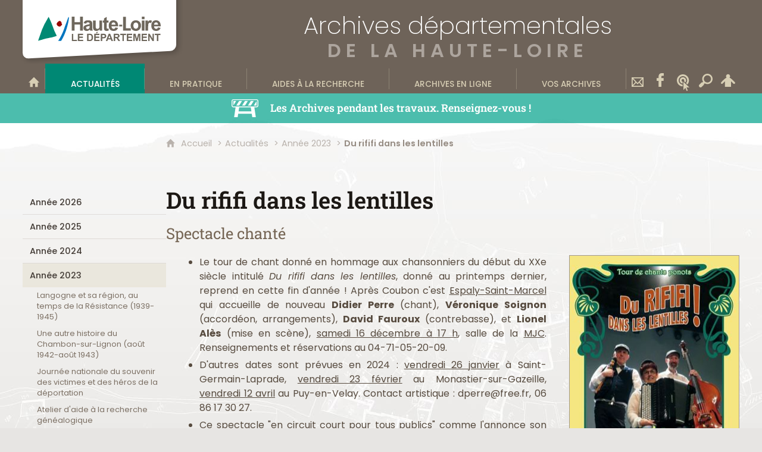

--- FILE ---
content_type: text/html; charset=UTF-8
request_url: https://www.archives43.fr/actualites/annee-2023/nouvelle-page
body_size: 18174
content:

<!DOCTYPE html>
<html lang="fr">

    <head>

        <meta charset="UTF-8">

                        <meta http-equiv="x-ua-compatible" content="ie=edge">
            <meta name="viewport" content="width=device-width, initial-scale=1">
                                        <meta name="robots" content="index, follow">
                    
            <meta name="description" content="Actualité du 6 décembre 2023">
    
        <title>Du rififi dans les lentilles</title>

        
                                <link rel="preload" href="/jscript/vendor/fosjsrouting-router.js?cb884" as="script">
            <link rel="preload" href="/js/routing?callback=fos.Router.setData" as="script">
            <link rel="preload" href="/_jstranslations" as="script">
            <link rel="modulepreload" href="/jscript/dist/js-front/es/main.js?cb884" as="script">
            <link rel="preload" href="/jscript/vendor/jquery-3.7.1.min.js?cb884" as="script">
                                            <link href=https://www.archives43.fr/actualites/annee-2023/nouvelle-page rel="canonical">
                                                            <link rel="preload" href="/jscript/dist/images-bandeau.min.js?cb884" as="script">
                                    <link rel="preload" href="/jscript/vendor/jquery.lazy.min.js?cb884" as="script">
                            
                                                                                    <link rel="preload" href="/instance/ad43/styles/fonts/poppins_200.woff2" as="font" fontType="font/woff2" crossorigin>
                                                                                <link rel="preload" href="/instance/ad43/styles/fonts/poppins_300.woff2" as="font" fontType="font/woff2" crossorigin>
                                                                                <link rel="preload" href="/instance/ad43/styles/fonts/poppins.woff2" as="font" fontType="font/woff2" crossorigin>
                                                                                <link rel="preload" href="/instance/ad43/styles/fonts/poppins_italic.woff2" as="font" fontType="font/woff2" crossorigin>
                                                                                <link rel="preload" href="/instance/ad43/styles/fonts/poppins_500.woff2" as="font" fontType="font/woff2" crossorigin>
                                                                                <link rel="preload" href="/instance/ad43/styles/fonts/poppins_600.woff2" as="font" fontType="font/woff2" crossorigin>
                                                                                <link rel="preload" href="/instance/ad43/styles/fonts/poppins_700.woff2" as="font" fontType="font/woff2" crossorigin>
                                                                                <link rel="preload" href="/instance/ad43/styles/fonts/roboto_slab.woff2" as="font" fontType="font/woff2" crossorigin>
                                                                                <link rel="preload" href="/instance/ad43/styles/fonts/roboto_slab_600.woff2" as="font" fontType="font/woff2" crossorigin>
                                                            
        
                                                                    <link rel="prefetch" href="/jscript/vendor/jquery.blueimp-gallery.min.js?cb884">
                                    <link rel="prefetch" href="/styles/vendor/blueimp/css/blueimp-gallery.min.css?cb884">
                                    <link rel="prefetch" href="/jscript/vendor/slick.min.js?cb884">
                                    <link rel="prefetch" href="/styles/vendor/slick/css/slick.css?cb884">
                                    <link rel="prefetch" href="/jscript/dist/arko-jquery.min.js?cb884">
                                    <link rel="prefetch" href="/jscript/vendor/juxtapose.min.js?cb884">
                                    <link rel="prefetch" href="/styles/vendor/juxtapose/css/juxtapose.css?cb884">
                            
                                                    
        
        
                
        <link rel="icon" href="/instance/ad43/images/icones/favicon.png?cb884">
                                                            <link rel="stylesheet" href="/instance/ad43/styles/styles_ad43.css?cb884">
                            
                          
            
                    <script>
                window.__arkoServerInfo = {
                    env: "front",
                                        idMultisite: 1,
                                        serverDateTime: "2026-01-25 01:48:51",
                    mapboxAccessToken: "pk.eyJ1IjoiYXJrb3RoZXF1ZSIsImEiOiJjaWtma3Z2NGwwMDF3dzBrb3RkNTBiNDh2In0.Z868YrHutkqDH-LIe2KWnQ",
                                        mapboxStyles: "mapbox://styles/arkotheque/ckzml814y00k115pckzxre9m5",
                    moduleInternauteActif: true,
                    champsSupSignalementVisionneuse: false,
                    visioImageLoaderLimit: "1",
                    captchaVisionneuse: true
                                    };
                                window.__DISABLE_QUICKLINKS__ = true;
                            </script>

                        
<script type="module">
window.manuallyLoadNoModules = function() {
  const noms = Array.prototype.slice.call(document.getElementsByTagName('script'), 0).filter((x) => x.hasAttribute('nomodule') && !x.hasAttribute("arkoInitialized"));
    noms.map( nom => {
      nom.setAttribute("arkoInitialized", "true");
  });
  function nextLoad (nom, s) {
      if (!(nom = noms.shift())) return;
      s = document.createElement('script');
      if (nom.src)
          s.src = nom.src, s.addEventListener('load', nextLoad), s.addEventListener('error', nextLoad);
      else
          s.innerHTML = nom.innerHTML;
      document.head.appendChild(s);
      if (!nom.src) nextLoad();
  }
  nextLoad();
};
</script>
<script nomodule src="/jscript/vendor/es6-shim.min.js?cb884"></script>
<script nomodule src="/jscript/vendor/system-production.js?cb884"></script>
<script>
    if (typeof Promise.withResolvers === 'undefined') {
        Promise.withResolvers = function () {
            let resolve, reject;
            const promise = new Promise((res, rej) => {
                resolve = res;
                reject = rej;
            });
            return { promise, resolve, reject };
        };
    }
</script>
                        <script>
window.arkoAsset = (function() {
        var root = "/";
    var cacheBuster = "cb884";
    return {
        loadLink: function(rel, path) {
            var fullAssetPath;
            if (path.indexOf("http") === 0) {
                fullAssetPath = path;
            } else {
                // enlever un leading /
                var cleanPath = path.replace(/^\//, "");
                fullAssetPath = root + cleanPath + "?" + cacheBuster;
            }
            // verifier si le link existe déjà dans document
            var existingLink = document.querySelector("link[rel='" + rel + "'][href='" + fullAssetPath + "']");
            if (existingLink) {
                return false;
            }
            var link = document.createElement("link");
            link.rel = rel;
            link.href = fullAssetPath;
            document.head.appendChild(link);
            return true;
        }
    };
})();
</script>
                        <script>
    window.__TRACKING_CONSENT_COOKIE_NAME__ = "arkoAnalytics_consent";

    window.arkoAnalytics || (window.arkoAnalytics = []);
    window.arkoAnalytics.methods = ['page', 'pageView', 'event'];
    window.arkoAnalytics.factory = function(method) {
        return function() {
            if (typeof window.arkoAnalytics_specif === "function") {
                window.arkoAnalytics_specif(
                    method,
                    Array.prototype.slice.call(arguments)
                );
            }
            var args = Array.prototype.slice.call(arguments);
            args.unshift(method);
            window.arkoAnalytics.push(args);
            return window.arkoAnalytics;
        };
    };
    for (var i = 0; i < window.arkoAnalytics.methods.length; i++) {
        var method = window.arkoAnalytics.methods[i];
        window.arkoAnalytics[method] = window.arkoAnalytics.factory(method);
    }
</script>

                        
<script>
    window.statsfichemoteur = true;
</script>

            <script>
        if (window.arkoAnalytics) {
            window.arkoAnalytics.page({
                            });
            window.arkoAnalytics.pageView();
        }
    </script>
    <script>
    if (window.arkoAnalytics) {
        document.addEventListener("DOMContentLoaded", function() {
            $('body').on('click', '.download, .section, .lien_externe, .mailto', function(ev) {
                //Fichiers
                if($(this).hasClass('download')){
                    var intitule = $(this).attr("data-intitule");
                    window.arkoAnalytics.event({ eventCategory: "fichier", eventAction: "download", eventLabel: intitule })
                //Table des matières
                }else if($(this).hasClass('section')){
                    var intitule = $(this).attr("data-intitule");
                    window.arkoAnalytics.event({ eventCategory: "table_matiere", eventAction: "click", eventLabel: intitule })
                //Lien externe
                }else if($(this).hasClass('lien_externe')){
                    var href = $(this).attr("href");
                    window.arkoAnalytics.event({ eventCategory: "lien_externe", eventAction: "click", eventLabel: href })
                //Mail
                }else if($(this).hasClass('mailto')){
                    var intitule = $(this).attr("data-intitule");
                    window.arkoAnalytics.event({ eventCategory: "mailto", eventAction: "click", eventLabel: intitule })
                }
            });
            $('.expo-virtuelle').on('page.expoVirtuelle', function(ev){
                 //On gère analytics ici pour avoir l'index avant rechargement de la nav
                if (window.arkoAnalytics) {
                    window.arkoAnalytics.event({
                        eventCategory: "expo_virtuelle",
                        eventAction: "diapo",
                        eventLabel: "Du rififi dans les lentilles",
                        eventValue: ev.index,
                    });
                }
            });
        });
    }
</script>
            
                    <meta name="twitter:card" content="summary_large_image">
        
        
        <meta property="og:url"         content="https://www.archives43.fr/actualites/annee-2023/nouvelle-page">
        <meta property="og:type"        content="article">
        <meta property="og:title"       content="Du rififi dans les lentilles">
        <meta property="og:description" content="Spectacle chanté">

                    <meta property="og:image"   content="https://www.archives43.fr/image/2282196/100503?size=!800,800&amp;region=full&amp;format=jpg&amp;crop=haut&amp;realWidth=626&amp;realHeight=883">
                
                
    
    </head>

    <body class=" alerte_en_tetiere mode-restitution-normal ">

                                <div id="body-class-preview-helper" style="display:none;" data-classes="alerte_en_tetiere mode-restitution-normal"></div>
        


        <ul id="evitement">
            <li><a href="#central">
                Aller au contenu
            </a></li>
            <li><a href="#nav_principal">
                Aller au menu
            </a></li>
        </ul>

        <div id="body_interieur">
        <!--[if lte IE 9]>
            <p class="browserupgrade">Votre navigateur est <strong>périmé</strong>. Merci de le <a href="https://browsehappy.com/">mettre à jour</a>.</p>
        <![endif]-->

                                                <header><div class="bandeau">
    <a href="https://www.hauteloire.fr" target="_blank" rel="noopener" class="logo_dept" aria-label="Haute-Loire, le département (nouvelle fenêtre)">
        <div><span class="sr-only">Haute-Loire, le département</span></div>
    </a>
    <a href="/" class="tetiere_ad43">
        <span>Archives départementales</span>
        <span>de la Haute-Loire</span>
    </a>
</div>

</header>
                            
             

        <div class="tetiere">
        <div class="tetiere_interieure">
            <nav aria-label="Menu principal" class="nav_principal" id="nav_principal" aria-expanded="true">
                <input class="case_burger" type="checkbox" aria-label="Ouvrir le menu">
                    <svg version="1.1" x="0px" y="0px" width="25px" height="25px" viewBox="0 0 239.25 236.99998" class="burger_icon" aria-label="Ouvrir le menu" role="img">
        <path d="M21.75,0C9.71953,0,0,9.71953,0,21.75s9.71953,21.75,21.75,21.75h195.75c12.03048,0,21.75-9.71953,21.75-21.75S229.53048,0,217.5,0H21.75Z"/>
        <path d="M21.75,96.74999c-12.03047,0-21.75,9.71952-21.75,21.75s9.71953,21.75,21.75,21.75h195.75c12.03048,0,21.75-9.71952,21.75-21.75s-9.71952-21.75-21.75-21.75H21.75Z"/>
        <path d="M21.75,193.49998c-12.03047,0-21.75,9.71952-21.75,21.75s9.71953,21.75,21.75,21.75h195.75c12.03048,0,21.75-9.71952,21.75-21.75s-9.71952-21.75-21.75-21.75H21.75Z"/>
    </svg>

                   <svg width="25" height="25" viewBox="0 0 170.60202 170.60202" class="burger_icon_fermer" aria-label="Fermer" role="img">
        <path d="M6.26755,6.26755c8.35674-8.35674,21.86978-8.35674,30.13761,0l48.89584,48.89584L134.19683,6.26755c8.35674-8.35674,21.86978-8.35674,30.13761,0,8.26786,8.35674,8.35676,21.86978,0,30.13761l-48.89584,48.89584,48.89584,48.89584c8.35676,8.35674,8.35676,21.86978,0,30.13761-8.35674,8.26786-21.86975,8.35676-30.13761,0l-48.89584-48.89584-48.89584,48.89584c-8.35674,8.35676-21.86977,8.35676-30.13761,0-8.26784-8.35674-8.35674-21.86975,0-30.13761l48.89584-48.89584L6.26755,36.40516C-2.08918,28.04843-2.08918,14.5354,6.26755,6.26755Z"/>
    </svg>

                <ul class="nav_principal_ul">
                                                <li data-menu-racine="1-0" class="nav_racine_niv_1 menu_racine_2142963">
                                    <a href="/" class="" aria-label="Bienvenue sur le site">
                                               <svg version="1.1" x="0px" y="0px" width="15px" height="15px" viewBox="0 0 785.2 723.2" aria-label="Accueil" role="img">
        <path d="M785.2,391.6L391.6,0L0,391.6h114.4v331.5h186.1V484.7h184.2v238.5h186.1V391.6H785.2z"/>
    </svg>

                        <span class="sr-only">Bienvenue sur le site</span>
                                        </a>
                                            </li>
                                <li data-menu-racine="1-1" class="nav_racine_niv_1 menu_racine_2138698">
                                    <a href="/actualites" class="active" aria-label="Actualités">
                                            <span>Actualités</span>
                                        </a>
                                                                        <button class="btn_deplier_menu btn_menu_ferme" aria-label="Ouvrir le sous-menu" aria-expanded="false" aria-controls="nav_principal_sous_menu_2138698">
                        <span>Actualités</span>
                    </button>
                                        <ul class="nav_principal_sous_menu" id="nav_principal_sous_menu_2138698">
                                                    <li data-menu-racine="2-0" class="nav_racine_niv_2 menu_racine_2497272">
                                    <a href="/actualites/annee-2026" class="" aria-label="Année 2026">
                                            <span>Année 2026</span>
                                        </a>
                                            </li>
                                <li data-menu-racine="2-1" class="nav_racine_niv_2 menu_racine_2327624">
                                    <a href="/actualites/annee-2025" class="" aria-label="Année 2025">
                                            <span>Année 2025</span>
                                        </a>
                                            </li>
                                <li data-menu-racine="2-2" class="nav_racine_niv_2 menu_racine_2283422">
                                    <a href="/actualites/annee-2024" class="" aria-label="Année 2024">
                                            <span>Année 2024</span>
                                        </a>
                                            </li>
                                <li data-menu-racine="2-3" class="nav_racine_niv_2 menu_racine_2244400">
                                    <a href="/actualites/annee-2023" class="active" aria-label="Année 2023">
                                            <span>Année 2023</span>
                                        </a>
                                            </li>
                                <li data-menu-racine="2-4" class="nav_racine_niv_2 menu_racine_2179974">
                                    <a href="/actualites/annee-2022" class="" aria-label="Année 2022">
                                            <span>Année 2022</span>
                                        </a>
                                            </li>
                                <li data-menu-racine="2-5" class="nav_racine_niv_2 menu_racine_2138700">
                                    <a href="/actualites/actualites-recentes" class="" aria-label="Année 2021">
                                            <span>Année 2021</span>
                                        </a>
                                            </li>
                                <li data-menu-racine="2-6" class="nav_racine_niv_2 menu_racine_2139100">
                                    <a href="/actualites/annee-2020" class="" aria-label="Année 2020">
                                            <span>Année 2020</span>
                                        </a>
                                            </li>
                                <li data-menu-racine="2-7" class="nav_racine_niv_2 menu_racine_2139351">
                                    <a href="/actualites/annee-2019" class="" aria-label="Année 2019">
                                            <span>Année 2019</span>
                                        </a>
                                            </li>
                                <li data-menu-racine="2-8" class="nav_racine_niv_2 menu_racine_2139628">
                                    <a href="/actualites/annee-2018" class="" aria-label="Année 2018">
                                            <span>Année 2018</span>
                                        </a>
                                            </li>
                                <li data-menu-racine="2-9" class="nav_racine_niv_2 menu_racine_2139935">
                                    <a href="/actualites/annee-2017" class="" aria-label="Année 2017">
                                            <span>Année 2017</span>
                                        </a>
                                            </li>
                                <li data-menu-racine="2-10" class="nav_racine_niv_2 menu_racine_2140193">
                                    <a href="/actualites/annee-2016" class="" aria-label="Année 2016">
                                            <span>Année 2016</span>
                                        </a>
                                            </li>
                                <li data-menu-racine="2-11" class="nav_racine_niv_2 menu_racine_2140436">
                                    <a href="/actualites/annee-2015" class="" aria-label="Année 2015">
                                            <span>Année 2015</span>
                                        </a>
                                            </li>
                                <li data-menu-racine="2-12" class="nav_racine_niv_2 menu_racine_2140626">
                                    <a href="/actualites/annee-2014" class="" aria-label="Année 2014">
                                            <span>Année 2014</span>
                                        </a>
                                            </li>
                                <li data-menu-racine="2-13" class="nav_racine_niv_2 menu_racine_2140735">
                                    <a href="/actualites/annee-2013" class="" aria-label="Année 2013">
                                            <span>Année 2013</span>
                                        </a>
                                            </li>
                                <li data-menu-racine="2-14" class="nav_racine_niv_2 menu_racine_2140779">
                                    <a href="/actualites/annee-2012" class="" aria-label="Année 2012">
                                            <span>Année 2012</span>
                                        </a>
                                            </li>
                                <li data-menu-racine="2-15" class="nav_racine_niv_2 menu_racine_2140865">
                                    <a href="/actualites/annee-2011" class="" aria-label="Année 2011">
                                            <span>Année 2011</span>
                                        </a>
                                            </li>
            
                    </ul>
                            </li>
                                <li data-menu-racine="1-2" class="nav_racine_niv_1 menu_racine_2140873">
                                    <a href="/en-pratique" class="" aria-label="En pratique">
                                            <span>En pratique</span>
                                        </a>
                                                                        <button class="btn_deplier_menu btn_menu_ferme" aria-label="Ouvrir le sous-menu" aria-expanded="false" aria-controls="nav_principal_sous_menu_2140873">
                        <span>En pratique</span>
                    </button>
                                        <ul class="nav_principal_sous_menu" id="nav_principal_sous_menu_2140873">
                                                    <li data-menu-racine="2-0" class="nav_racine_niv_2 menu_racine_2430708">
                                    <a href="/en-pratique/acces-aux-archives" class="" aria-label="Accès aux Archives">
                                            <span>Accès aux Archives</span>
                                        </a>
                                            </li>
                                <li data-menu-racine="2-1" class="nav_racine_niv_2 menu_racine_2430108">
                                    <a href="/en-pratique/les-archives-pendant-les-travaux" class="" aria-label="Les Archives pendant les travaux">
                                            <span>Les Archives pendant les travaux</span>
                                        </a>
                                            </li>
                                <li data-menu-racine="2-2" class="nav_racine_niv_2 menu_racine_2140899">
                                    <a href="/en-pratique/consultation-en-salle-de-lecture" class="" aria-label="Consultation en salle de lecture">
                                            <span>Consultation en salle de lecture</span>
                                        </a>
                                            </li>
                                <li data-menu-racine="2-3" class="nav_racine_niv_2 menu_racine_2140912">
                                    <a href="/en-pratique/cours-de-paleographie" class="" aria-label="Cours de paléographie ">
                                            <span>Cours de paléographie </span>
                                        </a>
                                            </li>
                                <li data-menu-racine="2-4" class="nav_racine_niv_2 menu_racine_2141093">
                                    <a href="/en-pratique/service-educatif" class="" aria-label="Service éducatif ">
                                            <span>Service éducatif </span>
                                        </a>
                                            </li>
                                <li data-menu-racine="2-5" class="nav_racine_niv_2 menu_racine_2244056">
                                    <a href="/en-pratique/reutilisation-des-informations-publiques" class="" aria-label="Réutilisation des informations publiques">
                                            <span>Réutilisation des informations publiques</span>
                                        </a>
                                            </li>
            
                    </ul>
                            </li>
                                <li data-menu-racine="1-3" class="nav_racine_niv_1 menu_racine_2141187">
                                    <a href="/aides-a-la-recherche" class="" aria-label="Aides à la recherche">
                                            <span>Aides à la recherche</span>
                                        </a>
                                                                        <button class="btn_deplier_menu btn_menu_ferme" aria-label="Ouvrir le sous-menu" aria-expanded="false" aria-controls="nav_principal_sous_menu_2141187">
                        <span>Aides à la recherche</span>
                    </button>
                                        <ul class="nav_principal_sous_menu" id="nav_principal_sous_menu_2141187">
                                                    <li data-menu-racine="2-0" class="nav_racine_niv_2 menu_racine_2141190">
                                    <a href="/aides-a-la-recherche/formulaire-de-recherche-dans-les-inventaires" class="" aria-label="Inventaires et état des fonds">
                                            <span>Inventaires et état des fonds</span>
                                        </a>
                                            </li>
                                <li data-menu-racine="2-1" class="nav_racine_niv_2 menu_racine_2296663">
                                    <a href="/inventaire-w-en-mode-etat-des-fonds" class="" aria-label="Archives contemporaines">
                                            <span>Archives contemporaines</span>
                                        </a>
                                            </li>
                                <li data-menu-racine="2-2" class="nav_racine_niv_2 menu_racine_2141263">
                                    <a href="/aides-a-la-recherche/catalogue-de-la-bibliotheque" class="" aria-label="Bibliothèque (ouvrages) et périodiques (journaux anciens)">
                                            <span>Bibliothèque (ouvrages) et périodiques (journaux anciens)</span>
                                        </a>
                                            </li>
                                <li data-menu-racine="2-3" class="nav_racine_niv_2 menu_racine_2141209">
                                    <a href="/aides-a-la-recherche/guide-du-genealogiste" class="" aria-label="Guide du généalogiste">
                                            <span>Guide du généalogiste</span>
                                        </a>
                                            </li>
                                <li data-menu-racine="2-4" class="nav_racine_niv_2 menu_racine_2141213">
                                    <a href="/aides-a-la-recherche/fiches-pratiques-pour-la-recherche" class="" aria-label="Fiches pratiques pour la recherche">
                                            <span>Fiches pratiques pour la recherche</span>
                                        </a>
                                            </li>
                                <li data-menu-racine="2-5" class="nav_racine_niv_2 menu_racine_2141266">
                                    <a href="/aides-a-la-recherche/presse-ancienne-departementale" class="" aria-label="Presse ancienne départementale">
                                            <span>Presse ancienne départementale</span>
                                        </a>
                                            </li>
                                <li data-menu-racine="2-6" class="nav_racine_niv_2 menu_racine_2141269">
                                    <a href="/aides-a-la-recherche/centre-de-documentation" class="" aria-label="Centre de Documentation">
                                            <span>Centre de Documentation</span>
                                        </a>
                                            </li>
                                <li data-menu-racine="2-7" class="nav_racine_niv_2 menu_racine_2141299">
                                    <a href="/aides-a-la-recherche/inventaires-et-publications-en-vente" class="" aria-label="Inventaires et publications en vente">
                                            <span>Inventaires et publications en vente</span>
                                        </a>
                                            </li>
                                <li data-menu-racine="2-8" class="nav_racine_niv_2 menu_racine_2141302">
                                    <a href="/aides-a-la-recherche/archives--definitions" class="" aria-label="Archives : définitions">
                                            <span>Archives : définitions</span>
                                        </a>
                                            </li>
                                <li data-menu-racine="2-9" class="nav_racine_niv_2 menu_racine_2141321">
                                    <a href="/aides-a-la-recherche/historique-du-service" class="" aria-label="Historique du service">
                                            <span>Historique du service</span>
                                        </a>
                                            </li>
                                <li data-menu-racine="2-10" class="nav_racine_niv_2 menu_racine_2141325">
                                    <a href="/aides-a-la-recherche/liens-utiles-pour-vos-recherches" class="" aria-label="Liens utiles pour vos recherches">
                                            <span>Liens utiles pour vos recherches</span>
                                        </a>
                                            </li>
            
                    </ul>
                            </li>
                                <li data-menu-racine="1-4" class="nav_racine_niv_1 menu_racine_2141357">
                                    <a href="/archives-en-ligne" class="" aria-label="Archives en ligne">
                                            <span>Archives en ligne</span>
                                        </a>
                                                                        <button class="btn_deplier_menu btn_menu_ferme" aria-label="Ouvrir le sous-menu" aria-expanded="false" aria-controls="nav_principal_sous_menu_2141357">
                        <span>Archives en ligne</span>
                    </button>
                                        <ul class="nav_principal_sous_menu" id="nav_principal_sous_menu_2141357">
                                                    <li data-menu-racine="2-0" class="nav_racine_niv_2 menu_racine_2141360">
                                    <a href="/archives-en-ligne/familles-et-individus-en-haute-loire" class="" aria-label="Familles et individus en Haute-Loire">
                                            <span>Familles et individus en Haute-Loire</span>
                                        </a>
                                            </li>
                                <li data-menu-racine="2-1" class="nav_racine_niv_2 menu_racine_2141425">
                                    <a href="/archives-en-ligne/territoires-altiligeriens" class="" aria-label="Territoires altiligériens">
                                            <span>Territoires altiligériens</span>
                                        </a>
                                            </li>
                                <li data-menu-racine="2-2" class="nav_racine_niv_2 menu_racine_2141652">
                                    <a href="/archives-en-ligne/fonds-anciens-emblematiques" class="" aria-label="Fonds anciens emblématiques">
                                            <span>Fonds anciens emblématiques</span>
                                        </a>
                                            </li>
                                <li data-menu-racine="2-3" class="nav_racine_niv_2 menu_racine_2141718">
                                    <a href="/archives-en-ligne/autres-fonds-iconographiques" class="" aria-label="Autres fonds iconographiques">
                                            <span>Autres fonds iconographiques</span>
                                        </a>
                                            </li>
                                <li data-menu-racine="2-4" class="nav_racine_niv_2 menu_racine_2141758">
                                    <a href="/archives-en-ligne/memoire-de-la-grande-guerre-1914-1918" class="" aria-label="Mémoire de la Grande Guerre (1914-1918)">
                                            <span>Mémoire de la Grande Guerre (1914-1918)</span>
                                        </a>
                                            </li>
                                <li data-menu-racine="2-5" class="nav_racine_niv_2 menu_racine_2141875">
                                    <a href="/archives-en-ligne/memoire-de-la-seconde-guerre-mondiale-1939-1945" class="" aria-label="Mémoire de la Seconde guerre mondiale (1939-1945)">
                                            <span>Mémoire de la Seconde guerre mondiale (1939-1945)</span>
                                        </a>
                                            </li>
                                <li data-menu-racine="2-6" class="nav_racine_niv_2 menu_racine_2141901">
                                    <a href="/archives-en-ligne/archives-sonores" class="" aria-label="Archives sonores">
                                            <span>Archives sonores</span>
                                        </a>
                                            </li>
                                <li data-menu-racine="2-7" class="nav_racine_niv_2 menu_racine_2141965">
                                    <a href="/archives-en-ligne/presse-departementale-ancienne/presse-ancienne-du-departement-de-la-haute-loire" class="" aria-label="Presse ancienne du département de la Haute-Loire">
                                            <span>Presse ancienne du département de la Haute-Loire</span>
                                        </a>
                                            </li>
                                <li data-menu-racine="2-8" class="nav_racine_niv_2 menu_racine_2141967">
                                    <a href="/archives-en-ligne/memoires-de-haute-loire" class="" aria-label="Mémoires de Haute-Loire">
                                            <span>Mémoires de Haute-Loire</span>
                                        </a>
                                            </li>
                                <li data-menu-racine="2-9" class="nav_racine_niv_2 menu_racine_2141993">
                                    <a href="/archives-en-ligne/selection-douvrages-de-la-bibliotheque/selection-douvrages-de-la-bibliotheque-historique-locale" class="" aria-label="Sélection d&#039;ouvrages de la bibliothèque historique locale">
                                            <span>Sélection d&#039;ouvrages de la bibliothèque historique locale</span>
                                        </a>
                                            </li>
                                <li data-menu-racine="2-10" class="nav_racine_niv_2 menu_racine_2141995">
                                    <a href="/archives-en-ligne/galeries-de-documents--selections-de-pieces-remarquables-et-insolites" class="" aria-label="Galeries de documents remarquables et insolites ">
                                            <span>Galeries de documents remarquables et insolites </span>
                                        </a>
                                            </li>
                                <li data-menu-racine="2-11" class="nav_racine_niv_2 menu_racine_2142018">
                                    <a href="/archives-en-ligne/selection-de-textes-pour-les-cours-de-paleographie-et-corriges/selection-de-textes-pour-les-cours-de-paleographie-et-corriges" class="" aria-label="Sélection de textes pour les cours de paléographie et corrigés">
                                            <span>Sélection de textes pour les cours de paléographie et corrigés</span>
                                        </a>
                                            </li>
                                <li data-menu-racine="2-12" class="nav_racine_niv_2 menu_racine_2142028">
                                    <a href="/archives-en-ligne/recherches-etudes-memoires-travaux-dinternautes" class="" aria-label="Recherches, études, mémoires (travaux d&#039;internautes) ">
                                            <span>Recherches, études, mémoires (travaux d&#039;internautes) </span>
                                        </a>
                                            </li>
                                <li data-menu-racine="2-13" class="nav_racine_niv_2 menu_racine_2142139">
                                    <a href="/archives-en-ligne/documents-darchives-a-identifier/documents-darchives-a-identifier" class="" aria-label="Documents d&#039;archives à identifier">
                                            <span>Documents d&#039;archives à identifier</span>
                                        </a>
                                            </li>
            
                    </ul>
                            </li>
                                <li data-menu-racine="1-5" class="nav_racine_niv_1 menu_racine_2142267">
                                    <a href="/vos-archives" class="" aria-label="Vos archives">
                                            <span>Vos archives</span>
                                        </a>
                                                                        <button class="btn_deplier_menu btn_menu_ferme" aria-label="Ouvrir le sous-menu" aria-expanded="false" aria-controls="nav_principal_sous_menu_2142267">
                        <span>Vos archives</span>
                    </button>
                                        <ul class="nav_principal_sous_menu" id="nav_principal_sous_menu_2142267">
                                                    <li data-menu-racine="2-0" class="nav_racine_niv_2 menu_racine_2142270">
                                    <a href="/vos-archives/archives-publiques" class="" aria-label="Archives publiques">
                                            <span>Archives publiques</span>
                                        </a>
                                            </li>
                                <li data-menu-racine="2-1" class="nav_racine_niv_2 menu_racine_2142309">
                                    <a href="/vos-archives/archives-privees" class="" aria-label="Archives privées">
                                            <span>Archives privées</span>
                                        </a>
                                            </li>
            
                    </ul>
                            </li>
                                <li data-menu-racine="1-6" class="nav_racine_niv_1 menu_racine_2143021">
                                    <a href="/contact" class="" aria-label="Contact">
                                            <span>Contact</span>
                                        </a>
                                                                        <button class="btn_deplier_menu btn_menu_ferme" aria-label="Ouvrir le sous-menu" aria-expanded="false" aria-controls="nav_principal_sous_menu_2143021">
                        <span>Contact</span>
                    </button>
                                        <ul class="nav_principal_sous_menu" id="nav_principal_sous_menu_2143021">
                                                    <li data-menu-racine="2-0" class="nav_racine_niv_2 menu_racine_2143030">
                                    <a href="/formulaire-de-contact-des-archives-departementales-de-la-haute-loire-direction" class="" aria-label="Formulaire de contact des Archives départementales de la Haute-Loire (direction)">
                                            <span>Formulaire de contact des Archives départementales de la Haute-Loire (direction)</span>
                                        </a>
                                            </li>
                                <li data-menu-racine="2-1" class="nav_racine_niv_2 menu_racine_2143033">
                                    <a href="/formulaire-de-contact-e-archiviste" class="" aria-label="Formulaire de contact e-archiviste pour toute question relative à l&#039;archivage électronique et au classement des fichiers électroniques">
                                            <span>Formulaire de contact e-archiviste pour toute question relative à l&#039;archivage électronique et au classement des fichiers électroniques</span>
                                        </a>
                                            </li>
                                <li data-menu-racine="2-2" class="nav_racine_niv_2 menu_racine_2233523">
                                    <a href="/collecte-darchives-en-lien-avec-le-preventorium-de-chavaniac-lafayette" class="" aria-label="Appel à témoignages : la mémoire et l’histoire du préventorium de Chavaniac-Lafayette">
                                            <span>Appel à témoignages : la mémoire et l’histoire du préventorium de Chavaniac-Lafayette</span>
                                        </a>
                                            </li>
            
                    </ul>
                            </li>
                                <li data-menu-racine="1-7" class="nav_racine_niv_1 menu_racine_2174107">
                                    <a href="/retrouvez-nous-sur-facebook" class="" aria-label="Retrouvez-nous sur Facebook">
                                            <span>Retrouvez-nous sur Facebook</span>
                                        </a>
                                            </li>
                                <li data-menu-racine="1-8" class="nav_racine_niv_1 menu_racine_2142404">
                                    <a href="/wikitag" class="" aria-label="Wikitag">
                                            <span>Wikitag</span>
                                        </a>
                                                                        <button class="btn_deplier_menu btn_menu_ferme" aria-label="Ouvrir le sous-menu" aria-expanded="false" aria-controls="nav_principal_sous_menu_2142404">
                        <span>Wikitag</span>
                    </button>
                                        <ul class="nav_principal_sous_menu" id="nav_principal_sous_menu_2142404">
                                                    <li data-menu-racine="2-0" class="nav_racine_niv_2 menu_racine_2142321">
                                    <a href="/wikitag-des-archives-de-la-haute-loire/wikitag--presentation" class="" aria-label="Wikitag : mode d&#039;emploi, participation">
                                            <span>Wikitag : mode d&#039;emploi, participation</span>
                                        </a>
                                            </li>
                                <li data-menu-racine="2-1" class="nav_racine_niv_2 menu_racine_2174025">
                                    <a href="/wikitag--sommaire" class="" aria-label="Wikitag : sommaire">
                                            <span>Wikitag : sommaire</span>
                                        </a>
                                            </li>
            
                    </ul>
                            </li>
                                <li data-menu-racine="1-9" class="nav_racine_niv_1 menu_racine_2143592">
                                    <a href="/recherche-transversal" class="" aria-label="Recherche transversale">
                                            <span>Recherche transversale</span>
                                        </a>
                                            </li>
                                <li data-menu-racine="1-21" class="nav_racine_niv_1 menu_racine_2443795">
                                    <a href="/reservez-votre-seance-de-travail-aux-archives-pendant-les-travaux-" class="" aria-label="Les Archives pendant les travaux. Renseignez-vous !">
                                            <span>Les Archives pendant les travaux. Renseignez-vous !</span>
                                        </a>
                                            </li>
            
                                            <li class="nav_racine_niv_1 menu_espace_personnel menu_espace_personnel-not-loaded">
                            <a href="/espace-personnel/" class="" aria-label="Espace personnel">
                                    <svg version="1.1" x="0px" y="0px" width="25" height="25" viewBox="0 0 89.1 82.5" aria-label="Espace personnel">
        <path d="M10.6,61.7l14.6-14.8v35.6h37.9V47.2L77.7,62c6,6,14.8-2.9,8.8-9.1C78.4,44.6,63.4,29,54.3,25.1c0-0.3-0.3-0.3-0.5-0.3
c2.1-2.3,3.4-5.2,3.4-8.6c0-7-5.7-13-12.7-13s-12.7,5.7-12.7,13c0,3.4,1.3,6.2,3.4,8.6c-0.3,0-0.5,0-0.5,0.3
c-9.1,3.6-24.4,19.5-32.2,27.8C-4.5,58.8,4.6,67.9,10.6,61.7z"/>
        <circle class="voyant" cx="78" cy="11.2" r="11.2"/>
    </svg>

                                <span>Espace personnel</span>
                            </a>
                        </li>
                                    </ul>
            </nav>
                    </div>
    </div>
    <script>
    if (typeof window.__pageCallbacks === "undefined") window.__pageCallbacks = [];
    window.__pageCallbacks.push(
        (function() {
            /**
            Gérer les attributs a11y sur le menu,
            si le "menu burger" est utilisé
            **/
            var setupMenu = function() {
                var $ = window.jQuery;
                /**
                Si le menu n'est pas visible, on utilise pas aria-controls
                **/
                $(".case_burger").each(function() {
                    var $menu = $(this).parent("nav");
                    if ($(this).is(":visible")) {
                        $(this).attr("aria-controls", "nav_principal");
                        $menu.attr("aria-expanded", false);
                    } else {
                        $(this).attr("aria-controls", null);
                    }
                });
            };
            $(".case_burger").each(function() {
                $(this).on("change", function() {
                    if ($(this).is(":visible")) {
                        var $menu = $(this).parent("nav");
                        $menu.attr("aria-expanded", $menu.attr("aria-expanded") === "true" ? "false" : "true");
                    }
                });
            });
            $(window).on("resize", setupMenu);
            setupMenu();
        })
    );
    </script>


                        <div id="conteneur">

                
                                                                    
                                                <nav aria-label="Menu secondaire" id="nav_secondaire">
            <ul class="nav_secondaire_ul">
                                <li data-menu-gauche="1-0" class="nav_gauche_niv_1  menu_gauche_2497272" data-page="2497272">
                            <a href="/actualites/annee-2026" class="">
                    <span>Année 2026</span>
                </a>
                                </li>
            <li data-menu-gauche="1-1" class="nav_gauche_niv_1  menu_gauche_2327624" data-page="2327624">
                            <a href="/actualites/annee-2025" class="">
                    <span>Année 2025</span>
                </a>
                                </li>
            <li data-menu-gauche="1-2" class="nav_gauche_niv_1  menu_gauche_2283422" data-page="2283422">
                            <a href="/actualites/annee-2024" class="">
                    <span>Année 2024</span>
                </a>
                                </li>
            <li data-menu-gauche="1-3" class="nav_gauche_niv_1  menu_gauche_2244400" data-page="2244400">
                            <a href="/actualites/annee-2023" class="active">
                    <span>Année 2023</span>
                </a>
                                        <ul>
                                    <li data-menu-gauche="2-0" class="nav_gauche_niv_2  menu_gauche_2279692" data-page="2279692">
                            <a href="/actualites/annee-2023/langogne-et-sa-region-au-temps-de-la-resistance-1939-1945" class="">
                    <span>Langogne et sa région, au temps de la Résistance (1939-1945)</span>
                </a>
                                </li>
            <li data-menu-gauche="2-1" class="nav_gauche_niv_2  menu_gauche_2279697" data-page="2279697">
                            <a href="/actualites/annee-2023/une-autre-histoire-du-chambon-sur-lignon-aout-1942-aout-1943-1" class="">
                    <span>Une autre histoire du Chambon-sur-Lignon (août 1942-août 1943)</span>
                </a>
                                </li>
            <li data-menu-gauche="2-2" class="nav_gauche_niv_2  menu_gauche_2258492" data-page="2258492">
                            <a href="/actualites/annee-2023/journee-nationale-du-souvenir-des-victimes-et-des-heros-de-la-deportation" class="">
                    <span>Journée nationale du souvenir des victimes et des héros de la déportation</span>
                </a>
                                </li>
            <li data-menu-gauche="2-3" class="nav_gauche_niv_2  menu_gauche_2281720" data-page="2281720">
                            <a href="/actualites/annee-2023/atelier-daide-a-la-recherche-genealogique" class="">
                    <span>Atelier d&#039;aide à la recherche généalogique</span>
                </a>
                                </li>
            <li data-menu-gauche="2-4" class="nav_gauche_niv_2  menu_gauche_2281806" data-page="2281806">
                            <a href="/actualites/annee-2023/fermeture-exceptionnelle" class="">
                    <span>Fermeture exceptionnelle pour travaux imprévus [MISE À JOUR MERCREDI 29/11/23 à 17h]</span>
                </a>
                                </li>
            <li data-menu-gauche="2-5" class="nav_gauche_niv_2  menu_gauche_2282179" data-page="2282179">
                            <a href="/actualites/annee-2023/les-noms-de-lieux-en-velay" class="">
                    <span> Les noms de lieux en Velay</span>
                </a>
                                </li>
            <li data-menu-gauche="2-6" class="nav_gauche_niv_2  menu_gauche_2276811" data-page="2276811">
                            <a href="/actualites/annee-2023/fermeture-des-archives-durant-la-semaine-de-noel" class="">
                    <span>Fermeture des Archives durant la semaine de Noël</span>
                </a>
                                </li>
            <li data-menu-gauche="2-7" class="nav_gauche_niv_2  nav_gauche_page_en_cours  menu_gauche_2282196" data-page="2282196">
                            <span>Du rififi dans les lentilles</span>
                                </li>
            <li data-menu-gauche="2-8" class="nav_gauche_niv_2  menu_gauche_2282219" data-page="2282219">
                            <a href="/actualites/annee-2023/merci-pour-latelier-" class="">
                    <span>Succès pour l&#039;atelier d&#039;aide à la recherche généalogique !</span>
                </a>
                                </li>
            <li data-menu-gauche="2-9" class="nav_gauche_niv_2  menu_gauche_2276915" data-page="2276915">
                            <a href="/actualites/annee-2023/conferences" class="">
                    <span>&quot;Drôle d&#039;archiviste !&quot;</span>
                </a>
                                </li>
            <li data-menu-gauche="2-10" class="nav_gauche_niv_2  menu_gauche_2277647" data-page="2277647">
                            <a href="/actualites/annee-2023/carrefour-de-genealogie-a-bourg-argental" class="">
                    <span>Carrefour de généalogie à Bourg-Argental</span>
                </a>
                                </li>
            <li data-menu-gauche="2-11" class="nav_gauche_niv_2  menu_gauche_2255372" data-page="2255372">
                            <a href="/actualites/annee-2023/printemps-du-patrimoine-de-la-haute-loire" class="">
                    <span>Printemps du Patrimoine de la Haute-Loire</span>
                </a>
                                </li>
            <li data-menu-gauche="2-12" class="nav_gauche_niv_2  menu_gauche_2255454" data-page="2255454">
                            <a href="/actualites/annee-2023/fermeture-de-la-salle-de-lecture-jeudi-27-avril-2023-apres-midi" class="">
                    <span>Fermeture de la salle de lecture jeudi 27 avril 2023 après-midi</span>
                </a>
                                </li>
            <li data-menu-gauche="2-13" class="nav_gauche_niv_2  menu_gauche_2255457" data-page="2255457">
                            <a href="/actualites/annee-2023/rencontres-genealogiques-de-l-haute-loire-2023" class="">
                    <span>Rencontres généalogiques de la Haute-Loire 2023</span>
                </a>
                                </li>
            <li data-menu-gauche="2-14" class="nav_gauche_niv_2  menu_gauche_2256686" data-page="2256686">
                            <a href="/actualites/annee-2023/collecter-et-transmettre-les-memoires-partagees--lexemple-de-la-guerre-dalgerie" class="">
                    <span>Collecter et transmettre les mémoires partagées : l&#039;exemple de la guerre d&#039;Algérie</span>
                </a>
                                </li>
            <li data-menu-gauche="2-15" class="nav_gauche_niv_2  menu_gauche_2256691" data-page="2256691">
                            <a href="/actualites/annee-2023/une-autre-histoire-du-chambon-sur-lignon-aout-1942-aout-1943" class="">
                    <span>Une autre histoire du Chambon-sur-Lignon (août 1942-août 1943)</span>
                </a>
                                </li>
            <li data-menu-gauche="2-16" class="nav_gauche_niv_2  menu_gauche_2256697" data-page="2256697">
                            <a href="/actualites/annee-2023/rappel--printemps-du-patrimoine-de-la-haute-loire" class="">
                    <span>Printemps du Patrimoine de la Haute-Loire (rappel)</span>
                </a>
                                </li>
            <li data-menu-gauche="2-17" class="nav_gauche_niv_2  menu_gauche_2257487" data-page="2257487">
                            <a href="/actualites/annee-2023/site-internet-inaccessible-a-cause-dun-incendie" class="">
                    <span>Site internet inaccessible à cause d&#039;un incendie</span>
                </a>
                                </li>
            <li data-menu-gauche="2-18" class="nav_gauche_niv_2  menu_gauche_2277817" data-page="2277817">
                            <a href="/actualites/annee-2023/1914-1918-a-langeac-et-1939-1945-a-paulhaguet" class="">
                    <span>1914-1918 à Langeac et 1939-1945 à Paulhaguet</span>
                </a>
                                </li>
            <li data-menu-gauche="2-19" class="nav_gauche_niv_2  menu_gauche_2257599" data-page="2257599">
                            <a href="/actualites/annee-2023/de-la-releve-au-sto-les-travailleurs-de-haute-loire-deportes-en-allemagne-pendant-la-seconde-guerre-mondiale" class="">
                    <span>De la Relève au STO. Les travailleurs de Haute-Loire déportés en Allemagne pendant la Seconde Guerre mondiale</span>
                </a>
                                </li>
            <li data-menu-gauche="2-20" class="nav_gauche_niv_2  menu_gauche_2258388" data-page="2258388">
                            <a href="/actualites/annee-2023/fermeture-de-la-salle-de-lecture-jeudi-25-mai-2023-apres-midi" class="">
                    <span>Rappel : fermeture de la salle de lecture jeudi 25 mai 2023 après-midi</span>
                </a>
                                </li>
            <li data-menu-gauche="2-21" class="nav_gauche_niv_2  menu_gauche_2253082" data-page="2253082">
                            <a href="/actualites/annee-2023/micro-folie-haute-loire-en-soiree-" class="">
                    <span>Micro-folie Haute-Loire en soirée !</span>
                </a>
                                </li>
            <li data-menu-gauche="2-22" class="nav_gauche_niv_2  menu_gauche_2253097" data-page="2253097">
                            <a href="/actualites/annee-2023/la-lutte-contre-la-tuberculose-en-haute-loire" class="">
                    <span>La lutte contre la tuberculose en Haute-Loire</span>
                </a>
                                </li>
            <li data-menu-gauche="2-23" class="nav_gauche_niv_2  menu_gauche_2258443" data-page="2258443">
                            <a href="/actualites/annee-2023/video-thematique-portant-sur-les-prefets-en-place-en-1942" class="">
                    <span>Vidéos thématiques portant sur Le Chambon-sur-Lignon en 1942 et 1943</span>
                </a>
                                </li>
            <li data-menu-gauche="2-24" class="nav_gauche_niv_2  menu_gauche_2267909" data-page="2267909">
                            <a href="/actualites/annee-2023/repertoires-de-notaires" class="">
                    <span>Répertoires de notaires</span>
                </a>
                                </li>
            <li data-menu-gauche="2-25" class="nav_gauche_niv_2  menu_gauche_2253536" data-page="2253536">
                            <a href="/actualites/annee-2023/de-plawischken-a-vazeilles-limandre" class="">
                    <span>De Plawischken... à Vazeilles-Limandre</span>
                </a>
                                </li>
            <li data-menu-gauche="2-26" class="nav_gauche_niv_2  menu_gauche_2253652" data-page="2253652">
                            <a href="/actualites/annee-2023/dans-le-cadre-de-lexposition-la-guerre-dalgerie-histoire-commune-memoires-partagees-" class="">
                    <span>Dans le cadre de l&#039;exposition &quot;La guerre d&#039;Algérie. Histoire commune, mémoires partagées ?&quot;</span>
                </a>
                                </li>
            <li data-menu-gauche="2-27" class="nav_gauche_niv_2  menu_gauche_2261824" data-page="2261824">
                            <a href="/actualites/annee-2023/rceensements-de-population-de-lannee-1946" class="">
                    <span>Recensements de population de l&#039;année 1946</span>
                </a>
                                </li>
            <li data-menu-gauche="2-28" class="nav_gauche_niv_2  menu_gauche_2276794" data-page="2276794">
                            <a href="/actualites/annee-2023/ouverture-differee-de-la-salle-de-lecture-mardi-14-novembre-2023" class="">
                    <span>Ouverture différée de la salle de lecture mardi 14 novembre 2023</span>
                </a>
                                </li>
            <li data-menu-gauche="2-29" class="nav_gauche_niv_2  menu_gauche_2259212" data-page="2259212">
                            <a href="/actualites/annee-2023/complaintes-des-huguenots-en-velay" class="">
                    <span>Complaintes des huguenots en Velay</span>
                </a>
                                </li>
            <li data-menu-gauche="2-30" class="nav_gauche_niv_2  menu_gauche_2276166" data-page="2276166">
                            <a href="/actualites/annee-2023/projet-pedagogique-departemental-journee-nationale-du-souvenir-des-victimes-et-heros-de-la-deportation" class="">
                    <span>Projet pédagogique départemental &quot;Journée nationale du souvenir des victimes et héros de la deportation&quot;</span>
                </a>
                                </li>
            <li data-menu-gauche="2-31" class="nav_gauche_niv_2  menu_gauche_2276813" data-page="2276813">
                            <a href="/actualites/annee-2023/la-haute-loire-dans-la-bataille-de-france" class="">
                    <span>La Haute-Loire dans la Bataille de France</span>
                </a>
                                </li>
            <li data-menu-gauche="2-32" class="nav_gauche_niv_2  menu_gauche_2260033" data-page="2260033">
                            <a href="/actualites/annee-2023/projet-memoires-2022-2023-et-journee-nationale-du-souvenir-des-victimes-et-des-heros-de-la-deportation" class="">
                    <span> Projet &quot;Mémoires 2022-2023&quot; et Journée nationale du souvenir des victimes et des héros de la déportation</span>
                </a>
                                </li>
            <li data-menu-gauche="2-33" class="nav_gauche_niv_2  menu_gauche_2260190" data-page="2260190">
                            <a href="/actualites/annee-2023/fermeture-de-la-salle-de-lecture-mardi-13-juin-2023-matin-9h-12h30-1" class="">
                    <span>Fermeture de la salle de lecture mardi 13 juin 2023 matin (9h-10h30)</span>
                </a>
                                </li>
            <li data-menu-gauche="2-34" class="nav_gauche_niv_2  menu_gauche_2253907" data-page="2253907">
                            <a href="/actualites/annee-2023/les-mines-de-lignite-de-laubepin" class="">
                    <span>Les mines de lignite de l’Aubépin</span>
                </a>
                                </li>
            <li data-menu-gauche="2-35" class="nav_gauche_niv_2  menu_gauche_2263800" data-page="2263800">
                            <a href="/actualites/annee-2023/fete-du-quartier-de-guitard" class="">
                    <span>Fête du quartier de Guitard</span>
                </a>
                                </li>
            <li data-menu-gauche="2-36" class="nav_gauche_niv_2  menu_gauche_2264344" data-page="2264344">
                            <a href="/actualites/annee-2023/le-saviez-vous-" class="">
                    <span>Le saviez-vous ?</span>
                </a>
                                </li>
            <li data-menu-gauche="2-37" class="nav_gauche_niv_2  menu_gauche_2271586" data-page="2271586">
                            <a href="/actualites/annee-2023/venez-decouvrir-le-tribunal-judiciaire-du-puy-en-velay" class="">
                    <span>Venez découvrir le tribunal judiciaire du Puy-en-Velay</span>
                </a>
                                </li>
            <li data-menu-gauche="2-38" class="nav_gauche_niv_2  menu_gauche_2271798" data-page="2271798">
                            <a href="/actualites/annee-2023/journees-europeennes-du-patrimoine-2023" class="">
                    <span>Journées européennes du patrimoine 2023</span>
                </a>
                                </li>
            <li data-menu-gauche="2-39" class="nav_gauche_niv_2  menu_gauche_2254008" data-page="2254008">
                            <a href="/actualites/annee-2023/laventure-des-15-km-du-puy-en-velay" class="">
                    <span>L&#039;aventure des 15 km du Puy-en-Velay </span>
                </a>
                                </li>
            <li data-menu-gauche="2-40" class="nav_gauche_niv_2  menu_gauche_2254893" data-page="2254893">
                            <a href="/actualites/annee-2023/les-archives-judiciaires" class="">
                    <span>Les archives judiciaires</span>
                </a>
                                </li>
            <li data-menu-gauche="2-41" class="nav_gauche_niv_2  menu_gauche_2272165" data-page="2272165">
                            <a href="/actualites/annee-2023/la-legion-dhonneur-en-haute-loire-et-a-yssingeaux" class="">
                    <span>La Légion d&#039;honneur en Haute-Loire et à Yssingeaux</span>
                </a>
                                </li>
            <li data-menu-gauche="2-42" class="nav_gauche_niv_2  menu_gauche_2275481" data-page="2275481">
                            <a href="/actualites/annee-2023/de-la-releve-au-sto-les-travailleurs-de-haute-loire-deportes-en-allemagne-pendant-la-deuxieme-guerre-mondiale" class="">
                    <span>De la relève au STO, les travailleurs de Haute-Loire déportés en Allemagne pendant la Deuxième Guerre mondiale</span>
                </a>
                                </li>
            <li data-menu-gauche="2-43" class="nav_gauche_niv_2  menu_gauche_2265085" data-page="2265085">
                            <a href="/actualites/annee-2023/une-saison-autour-du-chateau-de-chavaniac-2023" class="">
                    <span>Une saison autour du château... de Chavaniac, 2023</span>
                </a>
                                </li>
            <li data-menu-gauche="2-44" class="nav_gauche_niv_2  menu_gauche_2265174" data-page="2265174">
                            <a href="/actualites/annee-2023/le-saviez-vous-/residence-patrimoine-a-yssingeaux" class="">
                    <span>Résidence patrimoine à Yssingeaux</span>
                </a>
                                </li>
            <li data-menu-gauche="2-45" class="nav_gauche_niv_2  menu_gauche_2276643" data-page="2276643">
                            <a href="/actualites/annee-2023/ecoles-et-etablissements-denseignement-agricoles-de-haute-loire-sous-serie-2229-w" class="">
                    <span>Écoles et établissements d&#039;enseignement agricoles de Haute-Loire (sous-série 2229 W)</span>
                </a>
                                </li>
            <li data-menu-gauche="2-46" class="nav_gauche_niv_2  menu_gauche_2274128" data-page="2274128">
                            <a href="/actualites/annee-2023/archives-en-bande-dessinee--de-la-representation-a-la-realite" class="">
                    <span>Archives en bande dessinée : de la représentation à la réalité</span>
                </a>
                                </li>
            <li data-menu-gauche="2-47" class="nav_gauche_niv_2  menu_gauche_2219609" data-page="2219609">
                            <a href="/actualites/annee-2023/la-poesie-francaise-a-travers-les-siecles" class="">
                    <span>La poésie française à travers les siècles</span>
                </a>
                                </li>
            <li data-menu-gauche="2-48" class="nav_gauche_niv_2  menu_gauche_2266281" data-page="2266281">
                            <a href="/actualites/annee-2023/fermeture-de-la-salle-de-lecture" class="">
                    <span>Fermeture de la salle de lecture</span>
                </a>
                                </li>
            <li data-menu-gauche="2-49" class="nav_gauche_niv_2  menu_gauche_2279537" data-page="2279537">
                            <a href="/regards-sur-la-presse-du-xixe-s-a-nos-jours" class="">
                    <span>Regards sur la presse... du XIXe s. à nos jours</span>
                </a>
                                </li>
            <li data-menu-gauche="2-50" class="nav_gauche_niv_2  menu_gauche_2267294" data-page="2267294">
                            <a href="/actualites/annee-2023/le-meurtre-du-gendarme-soulis-26-novembre-1957" class="">
                    <span>Le meurtre du gendarme Soulis (26 novembre 1957)</span>
                </a>
                                </li>
            <li data-menu-gauche="2-51" class="nav_gauche_niv_2  menu_gauche_2267361" data-page="2267361">
                            <a href="/actualites/annee-2023/le-saviez-vous--1" class="">
                    <span>Le saviez-vous ?</span>
                </a>
                                </li>
            <li data-menu-gauche="2-52" class="nav_gauche_niv_2  menu_gauche_2267437" data-page="2267437">
                            <a href="/actualites/annee-2023/fermeture-exceptionnelle-de-la-salle-de-lecture-jeudi-7-septembre-2023-apres-midi" class="">
                    <span>Fermeture exceptionnelle de la salle de lecture jeudi 7 septembre 2023 après-midi</span>
                </a>
                                </li>
            <li data-menu-gauche="2-53" class="nav_gauche_niv_2  menu_gauche_2267775" data-page="2267775">
                            <a href="/actualites/annee-2023/seconde-ouverture-des-archives-departementales-aux-journees-europeennes-du-patrimoine--essai-transforme" class="">
                    <span>Seconde ouverture des Archives départementales aux Journées européennes du patrimoine : essai transformé</span>
                </a>
                                </li>
            <li data-menu-gauche="2-54" class="nav_gauche_niv_2  menu_gauche_2241890" data-page="2241890">
                            <a href="/actualites/annee-2023/une-concession-a-perpetuite-a-brives-charensac" class="">
                    <span>Une concession à perpétuité à Brives-Charensac</span>
                </a>
                                </li>
            <li data-menu-gauche="2-55" class="nav_gauche_niv_2  menu_gauche_2250444" data-page="2250444">
                            <a href="/actualites/annee-2023/la-ferme-ecole-de-nolhac-a-saint-paulien" class="">
                    <span>La ferme-école de Nolhac à Saint-Paulien</span>
                </a>
                                </li>
            <li data-menu-gauche="2-56" class="nav_gauche_niv_2  menu_gauche_2253051" data-page="2253051">
                            <a href="/actualites/annee-2023/une-micro-folie-aux-archives-de-la-haute-loire" class="">
                    <span>Une Micro-Folie aux Archives de la Haute-Loire</span>
                </a>
                                </li>
            <li data-menu-gauche="2-57" class="nav_gauche_niv_2  menu_gauche_2259807" data-page="2259807">
                            <a href="/actualites/annee-2023/centre-dhistoire-sociale-de-la-haute-loire" class="">
                    <span>Centre d’histoire sociale de la Haute-Loire</span>
                </a>
                                </li>
            <li data-menu-gauche="2-58" class="nav_gauche_niv_2  menu_gauche_2260148" data-page="2260148">
                            <a href="/actualites/annee-2023/rencontres-generalogiques-2023--un-bon-cru" class="">
                    <span>Rencontres généalogiques 2023 : un bon cru !</span>
                </a>
                                </li>
            <li data-menu-gauche="2-59" class="nav_gauche_niv_2  menu_gauche_2249828" data-page="2249828">
                            <a href="/actualites/annee-2023/ouverture-differee-de-la-salle-de-lecture-mardi-28-fevrier-2023" class="">
                    <span>Ouverture différée de la salle de lecture mardi 28 février 2023</span>
                </a>
                                </li>
            <li data-menu-gauche="2-60" class="nav_gauche_niv_2  menu_gauche_2249831" data-page="2249831">
                            <a href="/actualites/annee-2023/tour-de-chants-ponots" class="">
                    <span>Tour de chants ponots</span>
                </a>
                                </li>
            <li data-menu-gauche="2-61" class="nav_gauche_niv_2  menu_gauche_2247747" data-page="2247747">
                            <a href="/actualites/annee-2023/bonne-annee-2023-" class="">
                    <span>Bonne année 2023 !</span>
                </a>
                                </li>
            <li data-menu-gauche="2-62" class="nav_gauche_niv_2  menu_gauche_2247752" data-page="2247752">
                            <a href="/actualites/annee-2023/thursday-book-club-with-suzanne" class="">
                    <span>Thursday Book Club with Suzanne</span>
                </a>
                                </li>
            <li data-menu-gauche="2-63" class="nav_gauche_niv_2  menu_gauche_2246226" data-page="2246226">
                            <a href="/actualites/annee-2023/actes-de-naissance-de-lannee-1922" class="">
                    <span>Actes de naissance de l&#039;année 1922</span>
                </a>
                                </li>
            <li data-menu-gauche="2-64" class="nav_gauche_niv_2  menu_gauche_2249991" data-page="2249991">
                            <a href="/actualites/annee-2023/en-complement-de-lexposition-la-guerre-dalgerie-histoire-commune-memoires-partagees-" class="">
                    <span>En complément de l&#039;exposition &quot;La guerre d&#039;Algérie. Histoire commune, mémoires partagées ?&quot;</span>
                </a>
                                </li>
            <li data-menu-gauche="2-65" class="nav_gauche_niv_2  menu_gauche_2238874" data-page="2238874">
                            <a href="/actualites/annee-2023/chroniques-de-la-bedoueire" class="">
                    <span>Chroniques de la Bedoueïre</span>
                </a>
                                </li>
            <li data-menu-gauche="2-66" class="nav_gauche_niv_2  menu_gauche_2246417" data-page="2246417">
                            <a href="/actualites/annee-2023/fermeture-de-la-salle-de-lecture-mardi-24-janvier-matin" class="">
                    <span>Fermeture de la salle de lecture mardi 24 janvier matin</span>
                </a>
                                </li>
            <li data-menu-gauche="2-67" class="nav_gauche_niv_2  menu_gauche_2246420" data-page="2246420">
                            <a href="/actualites/annee-2023/le-temps-des-centres-aeres" class="">
                    <span>Le temps des centres aérés</span>
                </a>
                                </li>
            <li data-menu-gauche="2-68" class="nav_gauche_niv_2  menu_gauche_2244152" data-page="2244152">
                            <a href="/rencontres-autour-de-lexposition--la-guerre-dalgerie-histoire-commune-memoires-partagees--" class="">
                    <span>Rencontres autour de l&#039;exposition &quot;La guerre d’Algérie. Histoire commune, mémoires partagées ?&quot;</span>
                </a>
                                </li>
            <li data-menu-gauche="2-69" class="nav_gauche_niv_2  menu_gauche_2258525" data-page="2258525">
                            <a href="/actualites/annee-2023/espoir-a-coubon" class="">
                    <span>&quot;Espoir&quot; à Coubon</span>
                </a>
                                </li>
            <li data-menu-gauche="2-70" class="nav_gauche_niv_2  menu_gauche_2259183" data-page="2259183">
                            <a href="/actualites/annee-2023/nuit-europeenne-des-musees--les-archives-departementales-au-lieu-de-memoire-du-chambon-sur-lignon" class="">
                    <span>Présentation commentée de documents par les Archives départementales au Lieu de Mémoire du Chambon-sur-Lignon</span>
                </a>
                                </li>
            <li data-menu-gauche="2-71" class="nav_gauche_niv_2  menu_gauche_2282849" data-page="2282849">
                            <a href="/actualites/annee-2023/les-archives-departementales-de-la-haute-loire-vous-souhaitent-dexcellentes-fetes-" class="">
                    <span>Les Archives départementales de la Haute-Loire vous souhaitent d&#039;excellentes fêtes !</span>
                </a>
                                </li>
    
                </ul>
                    </li>
            <li data-menu-gauche="1-4" class="nav_gauche_niv_1  menu_gauche_2179974" data-page="2179974">
                            <a href="/actualites/annee-2022" class="">
                    <span>Année 2022</span>
                </a>
                                </li>
            <li data-menu-gauche="1-5" class="nav_gauche_niv_1  menu_gauche_2138700" data-page="2138700">
                            <a href="/actualites/actualites-recentes" class="">
                    <span>Année 2021</span>
                </a>
                                </li>
            <li data-menu-gauche="1-6" class="nav_gauche_niv_1  menu_gauche_2139100" data-page="2139100">
                            <a href="/actualites/annee-2020" class="">
                    <span>Année 2020</span>
                </a>
                                </li>
            <li data-menu-gauche="1-7" class="nav_gauche_niv_1  menu_gauche_2139351" data-page="2139351">
                            <a href="/actualites/annee-2019" class="">
                    <span>Année 2019</span>
                </a>
                                </li>
            <li data-menu-gauche="1-8" class="nav_gauche_niv_1  menu_gauche_2139628" data-page="2139628">
                            <a href="/actualites/annee-2018" class="">
                    <span>Année 2018</span>
                </a>
                                </li>
            <li data-menu-gauche="1-9" class="nav_gauche_niv_1  menu_gauche_2139935" data-page="2139935">
                            <a href="/actualites/annee-2017" class="">
                    <span>Année 2017</span>
                </a>
                                </li>
            <li data-menu-gauche="1-10" class="nav_gauche_niv_1  menu_gauche_2140193" data-page="2140193">
                            <a href="/actualites/annee-2016" class="">
                    <span>Année 2016</span>
                </a>
                                </li>
            <li data-menu-gauche="1-11" class="nav_gauche_niv_1  menu_gauche_2140436" data-page="2140436">
                            <a href="/actualites/annee-2015" class="">
                    <span>Année 2015</span>
                </a>
                                </li>
            <li data-menu-gauche="1-12" class="nav_gauche_niv_1  menu_gauche_2140626" data-page="2140626">
                            <a href="/actualites/annee-2014" class="">
                    <span>Année 2014</span>
                </a>
                                </li>
            <li data-menu-gauche="1-13" class="nav_gauche_niv_1  menu_gauche_2140735" data-page="2140735">
                            <a href="/actualites/annee-2013" class="">
                    <span>Année 2013</span>
                </a>
                                </li>
            <li data-menu-gauche="1-14" class="nav_gauche_niv_1  menu_gauche_2140779" data-page="2140779">
                            <a href="/actualites/annee-2012" class="">
                    <span>Année 2012</span>
                </a>
                                </li>
            <li data-menu-gauche="1-15" class="nav_gauche_niv_1  menu_gauche_2140865" data-page="2140865">
                            <a href="/actualites/annee-2011" class="">
                    <span>Année 2011</span>
                </a>
                                </li>
    
            </ul>
        </nav>
    
                                
<main id="central">

                <nav aria-label="Fil d'Ariane" class="fil_rouge">
                   <svg version="1.1" x="0px" y="0px" width="15px" height="15px" viewBox="0 0 785.2 723.2" aria-label="Accueil" role="img">
        <path d="M785.2,391.6L391.6,0L0,391.6h114.4v331.5h186.1V484.7h184.2v238.5h186.1V391.6H785.2z"/>
    </svg>

            <ol>
                <li>
                <a href="/">
                                            Accueil
                       
                </a>
                </li>
                                    <li><a href="/actualites">Actualités</a></li>
                                    <li><a href="/actualites/annee-2023">Année 2023</a></li>
                                <li><span>Du rififi dans les lentilles</span></li>
            </ol>
        </nav>
        
    <article>
                <h1 class="titre_page"><span>
            Du rififi dans les lentilles
        </span></h1>

                    <h2 class="sous-titre-page">
                Spectacle chanté
            </h2>
        
        
        <div class="colonnes">
                                        <section class="colonne colonne_centre" id="cms_colonne_centre">
                                                            <div class="contenu contenu-0 contenu-id-15229887 alignement-droite">
    
                                                                    <div class="contenu_image lot-image-visionneuse  ">
                    <figure class="image sujet_haut image_format_jpg">
                                    <span class="image_carousel">                <img data-expensive="1" width="283.57870894677px" data-height="400px" data-intrinsicsize="283.57870894677 x 400" src="/image/2282196/100503?size=!400,400&amp;region=full&amp;format=jpg&amp;crop=haut&amp;realWidth=626&amp;realHeight=883" class="eager-loaded" alt=""  title="" />
    </span>
                                            </figure>
            </div>

            
        
            </div>
    

                                                            <div class="contenu contenu-1 contenu-id-15229886 alignement-centre">
    
                        <div class="contenu_texte "><ul>
<li>Le tour de chant donné en hommage aux chansonniers du début du XXe siècle intitulé <em>Du rififi dans les lentilles</em>, donné au printemps dernier, reprend en cette fin d'année ! Après Coubon c'est <ins>Espaly-Saint-Marcel</ins> qui accueille de nouveau <strong>Didier Perre</strong> (chant), <strong>Véronique Soignon</strong> (accordéon, arrangements), <strong>David Fauroux</strong> (contrebasse), et  <strong>Lionel Alès</strong> (mise en scène), <ins>samedi 16 décembre à 17 h</ins>, salle de la <ins>MJC</ins>. Renseignements et réservations au 04-71-05-20-09.&nbsp;</li>
<li>D'autres dates sont prévues en 2024 : <ins>vendredi 26 janvier</ins> à Saint-Germain-Laprade, <ins>vendredi 23 février</ins> au Monastier-sur-Gazeille, <ins>vendredi 12 avril</ins> au Puy-en-Velay.  Contact artistique : dperre@free.fr, 06 86 17 30 27.</li>
<li>Ce spectacle "en circuit court pour tous publics" comme l'annonce son créateur artistique Didier Perre, est jubilatoire et évoque une Haute-Loire à la fois surannée et enthousiaste que l'on (re)découvre avec grand plaisir.</li>
</ul>
</div>

        
            </div>
    

                                                            <div class="contenu contenu-2 contenu-id-14687876 alignement-centre">
    
                                                <nav aria-label="Appel page" class="sommaire_liste liens_internes alerte_en_tetiere">
                        <ul>
                            <li><a href="/reservez-votre-seance-de-travail-aux-archives-pendant-les-travaux-">
                    <span class="puce_sommaire_liste"></span>
                    <span>Les Archives pendant les travaux. Renseignez-vous !</span>
                </a></li>
                    </ul>
 
        </nav>
    
        
            </div>
    

                                                                                                     </section>
                    </div>

    </article>

      
     
    <nav aria-label="Page suivante et précédente" id="navigation_transversale">
        <ul>
                                            <li class="page_precedente">
                    <a href="/actualites/annee-2023/fermeture-des-archives-durant-la-semaine-de-noel">
                            <svg version="1.1" x="0px" y="0px" width="20px" height="20px" viewBox="0 0 278.7 274.6" aria-label="Précédent">
        <polyline points="161.5,193.8 278.7,193.8 278.7,80.8 161.5,80.8 161.5,0 0,136.2 161.5,274.6 161.5,193.8"/>
    </svg>
     
                        <span class="navigation_transversale_intitule">Fermeture des Archives durant la semaine de Noël</span>
                    </a>
                </li>
             

                                            <li class="page_suivante">    
                    <a href="/actualites/annee-2023/merci-pour-latelier-">
                        <span class="navigation_transversale_intitule">Succès pour l&#039;atelier d&#039;aide à la recherche généalogique !</span>
                            <svg version="1.1" x="0px" y="0px" width="20px" height="20px" viewBox="0 0 278.7 274.6" aria-label="Suivant">
        <polyline class="st1" points="117.2,193.8 117.2,274.6 278.7,136.2 117.2,0 117.2,80.8 0,80.8 0,193.8 117.2,193.8"/>
    </svg> 
                          
                    </a>
                </li>
             
        </ul>
    </nav>  

 
</main>            </div>
            
    
    <div id="reseaux_sociaux"><div>
        <span>Partager la page</span>
                                    <a id="facebookShareLink" 
        href="https://www.facebook.com/sharer.php?display=popup&u=https%3A%2F%2Fwww.archives43.fr%2Factualites%2Fannee-2023%2Fnouvelle-page"
        class="btn-facebook share_link" 
        rel="noopener" target="_blank" aria-label="Partager sur Facebook (nouvelle fenêtre)" title="Partager sur Facebook (nouvelle fenêtre)">
            <svg version="1.1" x="0px" y="0px" width="20px" height="20px" viewBox="-402.2 323.6 43.9 85.3" aria-label="Partager sur Facebook (nouvelle fenêtre)">
        <path class="st0" d="M-359.7,323.6h-10.6c-12.1,0-19.8,8.1-19.8,21.2v9.5h-10.6c-1.1,0-1.5,1.1-1.5,1.5v14.3c0,1.1,0.4,1.5,1.5,1.5
    h10.6v35.9c0,1.1,0.4,1.5,1.5,1.5h13.9c1.1,0,1.5-1.1,1.5-1.5v-35.9h12.8c1.1,0,1.5-1.1,1.5-1.5v-14.3c0-0.4,0-1.1-0.4-1.1
    c-0.4-0.4-0.4-0.4-1.1-0.4h-12.4v-8.1c0-4,1.1-6.2,6.2-6.2h7c1.1,0,1.5-1.1,1.5-1.5v-13.2C-358.2,323.9-359,323.6-359.7,323.6z"/>
    </svg>
<span class="sr-only">Partager sur Facebook</span>
        </a><a id="twitterShareLink" href="https://x.com/intent/tweet?text=https%3A%2F%2Fwww.archives43.fr%2Factualites%2Fannee-2023%2Fnouvelle-page" 
        class="btn-twitter share_link"
        rel="noopener" target="_blank" aria-label="Partager sur X (nouvelle fenêtre)" title="Partager sur X (nouvelle fenêtre)">
                <svg version="1.1" x="0px" y="0px" width="20px" height="20px" viewBox="0 0 1200 1227" aria-label="Partager sur X / Twitter (nouvelle fenêtre)">
        <path d="M714.163 519.284L1160.89 0H1055.03L667.137 450.887L357.328 0H0L468.492 681.821L0 1226.37H105.866L515.491 750.218L842.672 1226.37H1200L714.137 519.284H714.163ZM569.165 687.828L521.697 619.934L144.011 79.6944H306.615L611.412 515.685L658.88 583.579L1055.08 1150.3H892.476L569.165 687.854V687.828Z"/>
    </svg>
<span class="sr-only">Partager sur X</span>
        </a><a href="https://www.linkedin.com/shareArticle?mini=true&url=https%3A%2F%2Fwww.archives43.fr%2Factualites%2Fannee-2023%2Fnouvelle-page&title=Du rififi dans les lentilles"
        class="share_link btn-linkedin"
        rel="noopener" target="_blank" aria-label="Partager sur LinkedIn (nouvelle fenêtre)" title="Partager sur LinkedIn (nouvelle fenêtre)">
                <svg version="1.1" x="0px" y="0px" width="20px" height="20px" viewBox="0 0 113.8 114.3" aria-label="Partager sur LinkedIn (nouvelle fenêtre)">
        <path class="st0" d="M25,114.3H2.2V34.8H25V114.3L25,114.3z M13.9,25.7C6.2,25.7,0,19.9,0,12.8C0,5.8,6.2,0,13.9,0
    c7.6,0,13.9,5.8,13.9,12.8C27.7,19.9,21.5,25.7,13.9,25.7L13.9,25.7z M113.8,114.3H90.5V67.1c0-0.1,0.3-7.6-3.9-12.1 c-2.1-2.2-5-3.4-8.7-3.4c-9.1,0-13.7,6.6-15.7,10.6v52H39.5V34.8h22.8v6.7c7.5-6,15.8-9.2,24.3-9.2c21.6,0,27.3,16.9,27.3,25.8
    L113.8,114.3L113.8,114.3z"/>
    </svg>
<span class="sr-only">Partager sur LinkedIn</span>
        </a>

    </div></div>

    <div id="commentaires-container">
            </div>

            <div id ="ajout-classeur-container">
                    </div>
    
                           
                                                <footer>
                        <div class="footer_interieur">
    <a href="https://www.hauteloire.fr" target="_blank" rel="noopener" class="logo_dept_footer" aria-label="Haute-Loire, le département (nouvelle fenêtre)">
      <span class="sr-only">Haute-Loire, le département</span>
    </a>
    <div>
        <a href="/"><strong>Archives départementales de la Haute-Loire</strong></a><br/>
        <a href="/contact">Contact</a> - <a href="/plan-du-site">Plan du site</a> - <a href="/mentions-legales">Mentions légales</a> - <a href="/credits">Crédits</a>
    </div>
</div>

<!-- Matomo -->
<script>
  var _paq = window._paq = window._paq || [];
  /* tracker methods like "setCustomDimension" should be called before "trackPageView" */
  _paq.push(['trackPageView']);
  _paq.push(['enableLinkTracking']);
  (function() {
    var u="https://stats.hauteloire.fr/";
    _paq.push(['setTrackerUrl', u+'matomo.php']);
    _paq.push(['setSiteId', '1']);
    var d=document, g=d.createElement('script'), s=d.getElementsByTagName('script')[0];
    g.async=true; g.src=u+'matomo.js'; s.parentNode.insertBefore(g,s);
  })();
</script>
<!-- End Matomo Code -->
                    </footer>
                             
        </div> 
        <div id="analytics-container">
                    </div>

            
            <script src="/jscript/vendor/jquery-3.7.1.min.js?cb884"></script>

            <script>
                window.__POLYFILLS_LOADED__ = false;
                                                    function onPolyfill() {
                        window.__POLYFILLS_LOADED__ = true;
                        $(document).trigger("loaded.polyfills", {
                            features: ["IntersectionObserver","IntersectionObserverEntry","URL","Symbol","es2016","NodeList.prototype.forEach","fetch","Function.prototype.name"]
                        });
                    }
                            </script>

            <script>
    $("a[data-method]").click(function(e) {
        var $form = $('<form/>').hide();
        $form.attr({
            'action' : $(this).attr('href'),
            'method': $(this).data('method')
        })
        $form.append($('<input/>',{
            type:'hidden',
            name:'_method'
        }).val($(this).data('method')));
        $(this).parent().append($form);
        $form.submit();
        return false;
    });

    $(".confirmable-init").on("click", function() {
        var $container = $(this).parents(".confirmable-container");
        $container.find(".confirmable-before").hide();
        $container.find(".confirmable-after").show();
    });
    $(".confirmable-cancel").on("click", function() {
        var $container = $(this).parents(".confirmable-container");
        $container.find(".confirmable-before").show();
        $container.find(".confirmable-after").hide();
    });
    $(".confirmable-init").removeClass("confirmable-loading");
    $(function() {
        /**
         * Ajouter du texte au clipboard,
         * clipboard API si possible, sinon fallback sur document.execCommand
        **/
        var analyticsCall = function(value) {
            if (window.arkoAnalytics) {
                window.arkoAnalytics.event({ eventCategory: "lienark", eventAction: "copy_to_clipboard", eventLabel: value });
            }
        };
        if ("navigator" in window && typeof navigator.clipboard !== "undefined" && typeof navigator.clipboard.writeText === "function") {
            $(document).on("click", ".copy-to-clipboard", function() {
                var $element = $(this);
                var value = $element.attr("data-clipboard");
                var message = $element.attr("data-success");
                navigator.clipboard.writeText(value);
                $element.addClass("added-to-clipboard");
                copySuccess(message);
                analyticsCall(value);
            });
        } else {
            $(document).on("click", ".copy-to-clipboard", function() {
                var $element = $(this);
                var value = $element.attr("data-clipboard");
                var message = $element.attr("data-success");
                var $replacement = $(document.createElement("input")).attr("type", "text").attr("readonly", "true");
                $replacement.val(value);
                $element.replaceWith($replacement);
                try {
                    $replacement.select();
                    document.execCommand("copy");
                    copySuccess(message);
                } catch(e) {
                    console.log("erreur fallback copie");
                }
                analyticsCall();
            });
        } 
    });
    function copySuccess(message){
        if(message && $("body").children(".message-copy-success").length == 0){
            const div = "<div class='message-copy-success'><span>" + message + "</span></div>";
            $("body").append(div);
            setTimeout(function() {
                $("body .message-copy-success").remove();
            }, 10000);
        }
    }
</script>
<script>
    $(function() {
        $(document).on("ajaxStart", function() {
            $("body").addClass("global-loading");
        }).on("ajaxStop", function() {
            $("body").removeClass("global-loading");
        });
    });
</script>
<script>
    $(function() {
        $(document).on("toggleFiltres.recherche", function (ev, data) {
            $("#cms_colonne_droite").toggleClass("filtres_coches", !data.visible);
        });
    });
</script>
<script>
    $(function() {
        /**
         * Gestion du menu principal déroulant au clic
         */
        function ouvrir($button) {
            var $sousMenu = $button.next(".nav_principal_sous_menu");
            $sousMenu.addClass("sous_menu_ouvert");
            $button.addClass("btn_menu_ouvert").removeClass("btn_menu_ferme");
            $button.attr("aria-expanded", "true");
        }
        function fermer($button) {
            var $sousMenu = $button.next(".nav_principal_sous_menu");
            $sousMenu.removeClass("sous_menu_ouvert");
            $button.addClass("btn_menu_ferme").removeClass("btn_menu_ouvert");
            $button.attr("aria-expanded", "false");
        }
        function fermerAutres($button) {
            $(".btn_deplier_menu").not($button).each(function() {
                fermer($(this));
            });
        }
        function toggleMenu($button) {
            var sousMenuVisible = $button.attr("aria-expanded") === "true";
            var $sousMenu = $button.next(".nav_principal_sous_menu");
            if (sousMenuVisible) {
                fermer($button);
            } else {
                fermerAutres($button);
                ouvrir($button);
            }
        }
        $(".btn_deplier_menu").on("click", function() {
            toggleMenu($(this));
        });
    });
</script>

                            <script src="https://cdnjs.cloudflare.com/polyfill/v3/polyfill.min.js?flags=gated&amp;features=IntersectionObserver%2CIntersectionObserverEntry%2CURL%2CSymbol%2Ces2016%2CNodeList.prototype.forEach%2Cfetch%2CFunction.prototype.name&amp;callback=onPolyfill" async></script>
            
            <script src="/jscript/vendor/fosjsrouting-router.js?cb884"></script>
            <script src="/js/routing?callback=fos.Router.setData"></script>
            <script src="/_jstranslations"></script>
            
                                            
                
                
                                                                                                    
                    <script type="module">
        window.esDynamicImport = true;
        import("/jscript/dist/js-front/es/main.js?cb884").then(function(m) {
                        m.cmsLinks([]);
                        m.arkoCommentaires({"element":"commentaires-container","config":{"use_comments":true,"comments":"desactive","use_vote":false,"votes":"desactive"},"idMultisite":1,"idPage":2282196});
                        m.arkoAnalytics({"element":"analytics-container","gaConfig":null,"ga4Config":{"propertyId":"G-D4X262E2ZP"},"cookieConsentText":"Ce site utilise des cookies afin d'\u00e9tablir des statistiques de fr\u00e9quentation. Cliquez sur le bouton \u00ab Accepter \u00bb pour donner votre consentement \u00e0 leur utilisation.","learnMoreLink":"","defaultUIVisible":true});
                    });
    </script>

            
                                                <script src="/jscript/dist/images-bandeau.min.js?cb884"></script>
                                    <script src="/jscript/vendor/jquery.lazy.min.js?cb884"></script>
                 
            
              <script>
    function buildSitemap(){
        if($("#sitemap-footer").length){
            var profondeur = $("#sitemap-footer").data("profondeur") ? $("#sitemap-footer").data("profondeur") : 2;
            var vignette = $("#sitemap-footer").data("vignette") != undefined ? $("#sitemap-footer").data("vignette") : null;
            var vignetteInt = vignette === null ? 0 : (vignette !== "" ? vignette : 1);
            var idPage =  2282196 ;
            var url  = Routing.generate('front_plan_du_site_footer',{'profondeur': profondeur, 'idPage' : idPage, 'vignette': vignetteInt }) ;
            $.ajax({
                type: "GET",
                url: url,
                contentType: "html",
                success: function(response) {
                    var html = response.trim();
                    $("#sitemap-footer").html(html);
                },
                error: function(errorThrown){
                    console.log(errorThrown);
                },
                complete: function(){
                    $(document).trigger("loaded.planSite");
                }
            });
        }else{
            $(document).trigger("loaded.planSite");
        } 
    }
    $(function(){
        if ('requestIdleCallback' in window) {
            window.requestIdleCallback(buildSitemap);
        } else {
            buildSitemap();
        } 
    });
</script>            
        
    <script>
        if (typeof window.__pageCallbacks !== "undefined") {
            for(var i = 0, l = window.__pageCallbacks.length; i < l; i++) {
                if (typeof window.__pageCallbacks[i] === "function") {
                    window.__pageCallbacks[i].call();
                }
            }
        }
        window.__PAGE_CALLBACKS_CALLED__ = true;
    </script>
    <script>
        $(function() {
            $('.share_link').on('click', function(ev) {
                var url = $(this).attr("href");
                var popup = window.open(url, "sharePopup", "width=600, height=400, scrollbars=no");
                if (popup) {
                    // si la popup est ouverte, bloquer l'ouverture "normale"
                    ev.preventDefault();
                }
            });
        });
    </script>

                    <script type="module">
        import("/jscript/dist/js-front/es/main.js?cb884").then(function(m) {
            m.arkoAjoutClasseur({"element":"ajout-classeur-container","idRessource":2282196,"idCms":1,"intituleRessource":"Du rififi dans les lentilles","type":"page","nomSource":null,"typologieSource":null,"config":null});
        });
    </script>

    

                                    <script>
$(function() {
    var CLASS_LAZY = "lazy";
    var CLASS_NOT_LOADED = "lazy-not-loaded";
    var CLASS_LOADED = "lazy-loaded";
    var EVENT_START = "lazy.start";
    var EVENT_STOP = "lazy.stop";
    if (typeof $.fn.Lazy === "function") {
        /**
         * Permet de savoir quand des images sont en train d'etre chargees
         */
        var lazyObserver = (function() {
            var nb = 0;
            return {
                start: function() {
                    nb++;
                    if (nb === 1) {
                        $(document).trigger(EVENT_START);
                    }
                    return nb;
                },
                end: function() {
                    nb = nb - 1;
                    if (nb < 0) {
                        nb = 0;
                    }
                    if (nb === 0) {
                        $(document).trigger(EVENT_STOP);
                    }
                    return nb;
                },
                getNb: function() {
                    return nb;
                }
            };
        })();
        $(document).data("lazyObserver", lazyObserver);
        $("." + CLASS_NOT_LOADED).Lazy({
            beforeLoad: function() {
                lazyObserver.start();
            },
            onError: function() {
                lazyObserver.end();
            },
            afterLoad: function(el) {
                lazyObserver.end();
                $(el).removeClass(CLASS_NOT_LOADED).addClass(CLASS_LOADED);
            }
        })
    } else {
        console.warn && console.warn("Lazy pas disponible");
    }
    // TODO: gérer ajax
});
</script>
                    
                    <script>
    $(function() {
        //Menu
        var CLASSE_NOT_LOADED = "menu_espace_personnel-not-loaded";
        var CLASSE_CONNECTE = "menu_espace_personnel_connecte";
        $el = $(".menu_espace_personnel, .vignette_macaron_espace_personnel");
        function updateInternauteStatus() {
            if (!window.moduleInternaute) return;
            if ($el.length == 0) return;
            const state = window.moduleInternaute.getCurrentState();
            if (state.connected === "connected") {
                $el.removeClass(CLASSE_NOT_LOADED).addClass(CLASSE_CONNECTE);
            } else if (state.connected === "connectedUnsafe") {
                $el.addClass(CLASSE_NOT_LOADED).addClass(CLASSE_CONNECTE);
            } else if (state.connected === "disconnected") {
                $el.removeClass(CLASSE_NOT_LOADED).removeClass(CLASSE_CONNECTE);
            }
        }
        $(window).on("loaded.moduleInternaute, updated.moduleInternaute", function() {
            updateInternauteStatus();
        });
    });
</script>            </body>
</html>

--- FILE ---
content_type: image/svg+xml
request_url: https://www.archives43.fr/instance/ad43/images/icones/wikitag.svg
body_size: 848
content:
<?xml version="1.0" encoding="utf-8"?>
<!-- Generator: Adobe Illustrator 26.0.3, SVG Export Plug-In . SVG Version: 6.00 Build 0)  -->
<svg version="1.1" id="Calque_1" xmlns="http://www.w3.org/2000/svg" xmlns:xlink="http://www.w3.org/1999/xlink" x="0px" y="0px"
	 width="207.5px" height="275.8px" viewBox="0 0 207.5 275.8" style="enable-background:new 0 0 207.5 275.8;" xml:space="preserve"
	>
<style type="text/css">
	.st0{fill:#D7CEB4;}
</style>
<path class="st0" d="M100.1,0c55.2,0,100.1,44.9,100.1,100.1c0,25.7-9.7,49.2-25.7,66.9l-21.5-21c10.7-12.3,17.2-28.4,17.2-46
	c0-38.7-31.5-70.1-70.1-70.1S30,61.5,30,100.1c0,37,28.9,67.4,65.3,69.9l0,30.1C42.3,197.6,0,153.7,0,100.1C0,44.9,44.9,0,100.1,0z"
	/>
<polyline class="st0" points="108.6,121.5 207.5,218 160.1,217.8 181.2,268 162.7,275.8 141.5,225.6 108.5,259.6 108.6,121.5 "/>
<path class="st0" d="M100.1,47.7c28.9,0,52.5,23.5,52.5,52.5c0,12.8-4.6,24.5-12.2,33.6l-21.6-21.1c2.4-3.6,3.8-7.9,3.8-12.5
	c0-12.4-10.1-22.5-22.5-22.5s-22.5,10.1-22.5,22.5c0,10.7,7.6,19.7,17.7,22l0,30.3c-26.7-2.5-47.6-24.9-47.6-52.3
	C47.7,71.2,71.2,47.7,100.1,47.7z"/>
</svg>


--- FILE ---
content_type: image/svg+xml
request_url: https://www.archives43.fr/instance/ad43/images/interface/logo_cg43.svg
body_size: 7545
content:
<?xml version="1.0" encoding="utf-8"?>
<!-- Generator: Adobe Illustrator 22.0.1, SVG Export Plug-In . SVG Version: 6.00 Build 0)  -->
<svg version="1.1" id="Calque_1" xmlns="http://www.w3.org/2000/svg" xmlns:xlink="http://www.w3.org/1999/xlink" x="0px" y="0px"
	 width="1019px" height="200.1px" viewBox="0 0 1019 200.1" style="enable-background:new 0 0 1019 200.1;" xml:space="preserve">
<style type="text/css">
	.st0{fill:#980700;}
	.st1{fill:#008974;}
	.st2{fill:#0075BF;}
	.st3{fill:#6E675C;}
</style>
<g>
	<g>
		<path class="st0" d="M180.4,34.8c-4-0.2-7.6,1.3-10.1,3.6c-2.1,1.9-6.3,4.7-8.1,6.9c-2,2.4-4.7,5.2-6.2,7.6
			c-1.6,2.7-2.2,5.4-1.8,7.9c0.4,2.5,1.1,6.1,2.2,7.6c1.1,1.5,4.9,6,6.5,6.9c1.6,0.9,1.2,1.2,4.3,2.9c3.8,2,7.4,3,9.6,3.4
			c0.7,0.1,1.6-0.2,2.7-0.4c1.1-0.2,1.1-0.8,1.9-0.8c2,0.1,0.7,0.5,1.6,0.5c1.8-0.1,4.5-1.9,3.8-3.4c-0.5-1.1,2.1-2.3,4-3.3
			c3.5-1.6,9.5-8.5,9.4-9.7c0-0.6-2.7-1.5-2.7-1.5l0.7-1.1l0.2-2.2c0,0-0.9-2-3.4-1.6c-0.8,0.1,1.1-5.2-0.6-10.3
			c-0.6-1.8-3.3-6.1-4.3-6.5c-0.9-0.4-2-0.9-2.3-1.5c-0.6-1.3-0.6-2.2-2.9-3.4C183.2,35.6,181.5,34.9,180.4,34.8"/>
		<path class="st1" d="M0,198.4c-0.3,0.4,15.2-45,17.3-50c2.2-5.1,15.6-45.1,17.7-48c2.5-3.6,16.9-39.3,23.1-48
			c1.8-2.5,26.2-46.5,29.1-50.7c0,0,15.3,29.4,23.7,51.1c5.4,14.1,21.7,57,23.8,62.5c2.2,5.4,17.3,36.3,19.9,41.5
			c0.4,0.7-3.4,2-6.8,3.2c-3.1,1.1-27.8,9.6-41.5,11.6c-5,0.7-25.7,5.2-29.2,5.8c-7.2,1.1-32.2,7.2-36.8,9.4
			C37.1,188,0.4,197.8,0,198.4"/>
		<g>
			<path class="st2" d="M255.3,17.8c1.8-24.2-4-17.2-11.7,6.7c-8.1,23.9-19.5,50.2-25.8,70.3c-3,9.4-19.7,57.4-50.7,103.8h24.2
				c12.9-20.2,22.6-39.1,32.1-63.1C245.6,82.3,254.4,29.7,255.3,17.8z"/>
		</g>
	</g>
	<polygon class="st3" points="348.6,0 348.6,45.3 303.4,45.3 303.4,0 280,0 280,115.1 303.4,115.1 303.4,64.8 348.6,64.8 
		348.6,115.1 372,115.1 372,0 	"/>
	<g>
		<path class="st3" d="M398.7,57.3l-20-3.6c2.2-8.1,6.1-14.1,11.6-18c5.5-3.9,13.7-5.8,24.5-5.8c9.8,0,17.2,1.2,22,3.5
			c4.8,2.3,8.2,5.3,10.2,8.9c2,3.6,2.9,10.2,2.9,19.7l-0.3,25.7c0,7.3,0.4,12.7,1.1,16.2c0.7,3.5,2,7.2,4,11.2h-22.1
			c-0.6-1.5-1.3-3.6-2.1-6.4c-0.4-1.3-0.6-2.2-0.8-2.6c-3.7,3.7-7.7,6.5-12,8.4c-4.3,1.9-8.8,2.8-13.6,2.8c-8.5,0-15.3-2.3-20.2-7
			c-4.9-4.7-7.4-10.6-7.4-17.7c0-4.7,1.1-8.9,3.4-12.6c2.3-3.7,5.4-6.5,9.5-8.5c4.1-2,9.9-3.7,17.5-5.2c10.3-1.9,17.4-3.7,21.4-5.4
			v-2.3c0-4.3-1-7.4-3.2-9.2c-2.1-1.8-6.1-2.7-11.9-2.7c-3.9,0-7,0.8-9.2,2.4C401.8,50.6,400,53.4,398.7,57.3 M428.3,75.4
			c-2.8,1-7.3,2.1-13.4,3.4c-6.1,1.3-10.1,2.6-11.9,3.8c-2.8,2-4.3,4.6-4.3,7.7c0,3.1,1.1,5.7,3.4,8c2.3,2.3,5.2,3.4,8.7,3.4
			c4,0,7.7-1.3,11.3-3.9c2.7-2,4.4-4.4,5.2-7.3c0.6-1.9,0.9-5.4,0.9-10.7V75.4z"/>
		<path class="st3" d="M511.8,115.1v-12.5c-3,4.5-7,8-12,10.7c-5,2.7-10.2,4-15.7,4c-5.6,0-10.6-1.2-15.1-3.7
			c-4.4-2.5-7.6-6-9.7-10.4c-2-4.5-3-10.7-3-18.6v-53h22.2v38.6c0,11.8,0.4,19,1.2,21.7c0.8,2.7,2.3,4.8,4.4,6.3
			c2.1,1.5,4.8,2.3,8.1,2.3c3.7,0,7.1-1,10.1-3.1c3-2.1,5-4.7,6.1-7.7c1.1-3.1,1.6-10.6,1.6-22.6V31.5h22.2v83.6H511.8z"/>
		<path class="st3" d="M585.2,31.5v17.6H570V83c0,6.9,0.2,10.9,0.5,12c0.3,1.1,1,2.1,2,2.8c1,0.7,2.3,1.1,3.8,1.1
			c2.1,0,5.1-0.7,9-2.1l1.6,17.1c-5.1,2.2-10.9,3.3-17.4,3.3c-4,0-7.6-0.7-10.8-2c-3.2-1.3-5.5-3.1-7-5.2c-1.5-2.1-2.5-5-3.1-8.7
			c-0.5-2.6-0.7-7.8-0.7-15.7V49.1h-10.1V31.5h10.1V14.9l22.1-13v29.6H585.2z"/>
		<path class="st3" d="M642,88.6l21.9,3.6c-2.8,8.2-7.3,14.4-13.4,18.6c-6.1,4.3-13.7,6.4-22.9,6.4c-14.5,0-25.3-4.7-32.3-14.3
			c-5.5-7.6-8.2-17.2-8.2-28.8c0-13.8,3.6-24.7,10.9-32.6c7.2-7.8,16.4-11.8,27.4-11.8c12.4,0,22.2,4.1,29.4,12.3
			c7.2,8.2,10.6,20.8,10.3,37.7h-55.4c0.2,6.6,2,11.6,5.4,15.3c3.4,3.6,7.7,5.5,12.8,5.5c3.5,0,6.4-1,8.8-2.9
			C639,95.9,640.8,92.8,642,88.6 M643.2,66.5c-0.2-6.4-1.8-11.4-5-14.7c-3.2-3.4-7-5.1-11.5-5.1c-4.9,0-8.8,1.8-12,5.3
			c-3.2,3.6-4.7,8.4-4.6,14.4H643.2z"/>
	</g>
	<rect x="674.2" y="66.1" class="st3" width="24.5" height="14.1"/>
	<polygon class="st3" points="705.7,1 705.7,115.1 770.3,115.1 770.3,95.6 729.1,95.6 729.1,1 	"/>
	<g>
		<path class="st3" d="M769.2,72.4c0-7.3,1.8-14.5,5.4-21.3c3.6-6.9,8.7-12.1,15.4-15.8c6.6-3.6,14-5.4,22.1-5.4
			c12.6,0,22.9,4.1,31,12.3c8.1,8.2,12.1,18.6,12.1,31.1c0,12.6-4.1,23.1-12.2,31.5c-8.1,8.3-18.4,12.5-30.7,12.5
			c-7.6,0-14.9-1.7-21.8-5.2c-6.9-3.5-12.2-8.5-15.8-15.2C771,90.1,769.2,82,769.2,72.4 M791.9,73.6c0,8.3,2,14.6,5.9,19
			c3.9,4.4,8.8,6.6,14.5,6.6c5.8,0,10.6-2.2,14.5-6.6c3.9-4.4,5.8-10.8,5.8-19.2c0-8.2-2-14.5-5.8-18.9c-3.9-4.4-8.7-6.6-14.5-6.6
			c-5.8,0-10.6,2.2-14.5,6.6C793.8,59,791.9,65.3,791.9,73.6"/>
	</g>
	<path class="st3" d="M862,20.5h22.2V0H862V20.5z M862,115.1h22.2V31.5H862V115.1z"/>
	<g>
		<path class="st3" d="M914.5,115.1h-22.2V31.5h20.5v11.9c3.5-5.6,6.7-9.3,9.5-11c2.8-1.7,6-2.6,9.5-2.6c5,0,9.9,1.4,14.5,4.2
			l-6.9,19.2c-3.7-2.4-7.1-3.6-10.3-3.6c-3.1,0-5.7,0.9-7.8,2.5c-2.1,1.7-3.8,4.8-5,9.2c-1.2,4.5-1.8,13.8-1.8,28V115.1z"/>
		<path class="st3" d="M995.9,88.6l21.9,3.6c-2.8,8.2-7.3,14.4-13.4,18.6c-6.1,4.3-13.7,6.4-22.9,6.4c-14.5,0-25.3-4.7-32.2-14.3
			c-5.5-7.6-8.3-17.2-8.3-28.8c0-13.8,3.6-24.7,10.9-32.6c7.2-7.8,16.4-11.8,27.4-11.8c12.4,0,22.2,4.1,29.4,12.3
			c7.2,8.2,10.6,20.8,10.3,37.7h-55.4c0.2,6.6,2,11.6,5.4,15.3c3.4,3.6,7.7,5.5,12.8,5.5c3.5,0,6.4-1,8.8-2.9
			C992.9,95.9,994.7,92.8,995.9,88.6 M997.1,66.5c-0.2-6.4-1.8-11.4-5-14.7c-3.2-3.4-7-5.1-11.5-5.1c-4.8,0-8.8,1.8-12,5.3
			c-3.1,3.6-4.7,8.4-4.6,14.4H997.1z"/>
	</g>
	<g>
		<path class="st3" d="M280.3,200.1v-59h12v49h29.9v10H280.3z"/>
		<path class="st3" d="M329.9,200.1v-59.5H374v10.1h-32.1v13.2h29.9v10h-29.9v16.2h33.2v10H329.9z"/>
		<path class="st3" d="M406.7,140.6h22c4.9,0,8.7,0.4,11.3,1.1c3.5,1,6.5,2.9,9,5.5c2.5,2.6,4.4,5.8,5.7,9.6
			c1.3,3.8,1.9,8.5,1.9,14.1c0,4.9-0.6,9.1-1.8,12.7c-1.5,4.3-3.6,7.8-6.4,10.5c-2.1,2-4.9,3.6-8.4,4.8c-2.7,0.8-6.2,1.3-10.6,1.3
			h-22.6V140.6z M418.8,150.7v39.4h9c3.4,0,5.8-0.2,7.3-0.6c2-0.5,3.6-1.3,4.9-2.5c1.3-1.2,2.3-3.1,3.1-5.7
			c0.8-2.7,1.2-6.3,1.2-10.9c0-4.6-0.4-8.1-1.2-10.6c-0.8-2.5-1.9-4.4-3.4-5.8c-1.5-1.4-3.3-2.3-5.6-2.8c-1.7-0.4-5-0.6-9.9-0.6
			H418.8z"/>
		<path class="st3" d="M466,200.1v-59.5h44.1v10.1H478v13.2h29.9v10H478v16.2h33.2v10H466z M481.2,137.2l5.6-12.1h12.8l-11.2,12.1
			H481.2z"/>
		<path class="st3" d="M520.6,200.1v-59.5h19.3c7.3,0,12.1,0.3,14.3,0.9c3.4,0.9,6.3,2.8,8.6,5.8c2.3,3,3.5,6.9,3.5,11.6
			c0,3.7-0.7,6.7-2,9.2c-1.3,2.5-3,4.4-5.1,5.9c-2,1.4-4.1,2.4-6.2,2.8c-2.9,0.6-7,0.9-12.5,0.9h-7.8v22.4H520.6z M532.6,150.7v16.9
			h6.6c4.7,0,7.9-0.3,9.5-0.9c1.6-0.6,2.8-1.6,3.8-2.9c0.9-1.3,1.4-2.9,1.4-4.6c0-2.2-0.6-4-1.9-5.4c-1.3-1.4-2.9-2.3-4.8-2.6
			c-1.4-0.3-4.3-0.4-8.6-0.4H532.6z"/>
		<path class="st3" d="M622.7,200.1h-13.1l-5.2-13.5h-23.8l-4.9,13.5H563l23.2-59.5h12.7L622.7,200.1z M600.6,176.6l-8.2-22.1
			l-8,22.1H600.6z"/>
		<path class="st3" d="M628.3,200.1v-59.5h25.3c6.4,0,11,0.5,13.9,1.6c2.9,1.1,5.2,3,6.9,5.7c1.7,2.7,2.6,5.9,2.6,9.4
			c0,4.5-1.3,8.2-3.9,11.1c-2.6,2.9-6.6,4.7-11.8,5.5c2.6,1.5,4.7,3.2,6.4,5c1.7,1.8,4,5,6.8,9.7l7.3,11.6h-14.4l-8.7-12.9
			c-3.1-4.6-5.2-7.5-6.3-8.8c-1.1-1.2-2.3-2-3.6-2.5c-1.3-0.4-3.3-0.7-6-0.7h-2.4v24.8H628.3z M640.3,165.8h8.9
			c5.8,0,9.4-0.2,10.8-0.7c1.4-0.5,2.6-1.3,3.4-2.5c0.8-1.2,1.2-2.7,1.2-4.5c0-2-0.5-3.6-1.6-4.8c-1.1-1.2-2.6-2-4.5-2.3
			c-1-0.1-3.9-0.2-8.8-0.2h-9.4V165.8z"/>
		<path class="st3" d="M700.8,200.1v-49.4h-17.7v-10.1h47.3v10.1h-17.6v49.4H700.8z"/>
		<path class="st3" d="M737.4,200.1v-59.5h44.1v10.1h-32.1v13.2h29.9v10h-29.9v16.2h33.2v10H737.4z"/>
		<path class="st3" d="M791.8,200.1v-59.5h18l10.8,40.6l10.7-40.6h18v59.5h-11.2v-46.8l-11.8,46.8h-11.6L803,153.3v46.8H791.8z"/>
		<path class="st3" d="M860.4,200.1v-59.5h44.1v10.1h-32.1v13.2h29.9v10h-29.9v16.2h33.2v10H860.4z"/>
		<path class="st3" d="M915.1,200.1v-59.5h11.7l24.4,39.7v-39.7h11.2v59.5h-12.1l-24-38.8v38.8H915.1z"/>
		<path class="st3" d="M987.6,200.1v-49.4h-17.7v-10.1h47.3v10.1h-17.6v49.4H987.6z"/>
	</g>
</g>
</svg>


--- FILE ---
content_type: application/javascript
request_url: https://www.archives43.fr/jscript/dist/js-front/es/index-zig_O2E7.js
body_size: 1295
content:
import{_ as e,i as s,a as t,F as r}from"./Combination-DmivJUA2.js";import{R as a,r as n,j as o}from"./jsx-runtime-BnUsPr3h.js";import"./es.array.push-sjFf7lrX.js";import"./iterator-helper-without-closing-on-early-error-BBMHVxqu.js";import"./es.iterator.filter-a8WANgvE.js";import"./es.iterator.find-Dd3tf2zN.js";import"./es.iterator.map-DO3RXL-h.js";import"./immutable.es-C_MxfHqD.js";import{u as i}from"./use-internaute-CLQ5vDXI.js";import{u as c}from"./uniqueId-DRrwof3_.js";import{L as u}from"./loading-ring-Cuuh0RuQ.js";var l=function r(n){var o=n.disabled,i=void 0!==o&&o,c=n.children,u=n.className,l=void 0===u?void 0:u;return a.createElement("div",e({},s(t,!i),{className:l}),c)};function d(e){const[s,t]=n.useState(!1),{setSuccess:r,setRefClasseur:a}=e,{classeurs:o,logged:c,addDocument:u,addClasseur:l}=i();n.useEffect(()=>{if("function"==typeof a&&o.size>0){const e=o.keySeq();a(e.first())}},[o,a]),n.useEffect(()=>{t("disconnected"!==c)},[c]);const d=()=>{r(!0)},p=(e,s)=>{u(e,s,d)},m=(e,s,t)=>{l(e,e=>{d(),"function"==typeof s&&s(e)},t)};return{classeurs:o,connected:s,handleAddDocument:p,handleAddClasseur:m}}l.propTypes={};const p=window?window.Routing:{},m=window.arkoTranslate;function j(e){const[s,t]=n.useState(!1),[a,i]=n.useState("default"),[l,j]=n.useState(!1),[h,f]=n.useState(!1),{classeurs:x,connected:g,handleAddDocument:v,handleAddClasseur:C}=d({setSuccess:j,setRefClasseur:i});n.useEffect(()=>{if(l){const e=setTimeout(()=>{j(!1)},3e3);return()=>clearTimeout(e)}},[l]);const b=()=>{t(!s)},y=o.jsx("button",{onClick:()=>{f(!0),C(w,e=>{const s=p.generate("internaute_espace_classeur_update",{id:e});window.location.href=s},()=>{f(!1),alert("Une erreur est intervenue.")})},children:m("espace_personnel.ajouterNouveauClasseur")}),w={id:c(),idRessource:e.idRessource,idCms:e.idCms,intitule:e.intituleRessource,lien:window.location.href,description:"",typologie:e.type,nomSource:e.nomSource,typologieSource:e.typologieSource,config:e.config,dateAjout:"",visible:!0};let _=["classeur-add"];const S=x.find(s=>{const t=s.get("documents").filter(s=>s.get("idRessource")===e.idRessource&&s.get("typologie")===e.type);return t.size>0});return S&&_.push("in-folder"),o.jsx("div",{className:_.join(" "),"data-cy":"classeur-add-button",children:l?o.jsx("div",{className:"validation_ajout_au_classeur",children:o.jsx("span",{children:m("espace_personnel.ressource.ajouteAuClasseur")})}):o.jsxs(o.Fragment,{children:[o.jsxs("button",{className:"classeur-add-button",title:m("espace_personnel.ressource.ajouterAuClasseur"),onClick:()=>g?b():v(a,w),children:[o.jsx("svg",{version:"1.1",x:"0px",y:"0px",width:"34px",height:"34px",viewBox:"0 0 191.7 141.7","aria-label":"Ruban ajouter au classeur",children:o.jsx("polygon",{points:"247.2,141.7 0,141.7 43,70.9 0,0 247.2,0 "})}),o.jsx("span",{children:m("espace_personnel.ressource.ajouterAuClasseur")})]}),s&&g?x.size>0?o.jsx("div",{className:"classeur-add-choice","data-cy":"classeur-add-choice",children:o.jsx(r,{children:o.jsx("div",{children:h?o.jsx(u,{}):o.jsxs(o.Fragment,{children:[o.jsx("h2",{children:m("espace_personnel.ajouterRessource")}),o.jsx("select",{onChange:e=>i(e.target.value),"aria-label":"Classeur",children:x.map(e=>o.jsx("option",{value:e.get("refUnique"),children:e.get("titre")},e.get("id")))}),o.jsxs("div",{className:"boutons",children:[o.jsx("button",{className:"classeur-add-submit","data-cy":"classeur-add-submit",onClick:()=>{v(a,w),b()},children:m("front.internaute.confirmer")}),y,o.jsx("button",{className:"annuler",onClick:()=>b(),children:m("front.internaute.annuler")})]})]})})})}):o.jsxs(o.Fragment,{children:[o.jsx("p",{children:m("espace_personnel.pasDeClasseur")}),o.jsx("div",{className:"boutons",children:y})]}):null]})})}export{l as A,j as a};


--- FILE ---
content_type: image/svg+xml
request_url: https://www.archives43.fr/instance/ad43/images/icones/recherche.svg
body_size: 591
content:
<?xml version="1.0" encoding="utf-8"?>
<!-- Generator: Adobe Illustrator 26.0.3, SVG Export Plug-In . SVG Version: 6.00 Build 0)  -->
<svg version="1.1" id="Calque_1" xmlns="http://www.w3.org/2000/svg" xmlns:xlink="http://www.w3.org/1999/xlink" x="0px" y="0px"
	 width="230.3px" height="230.5px" viewBox="0 0 230.3 230.5" style="enable-background:new 0 0 230.3 230.5;" xml:space="preserve"
	>
<style type="text/css">
	.st0{fill:#D7CEB4;}
</style>
<path class="st0" d="M143.2,0C95,0,56,39.1,56,87.2c0,17.6,5.3,34,14.3,47.7l-14.9,14.9l-6.7-6.7L8.4,183.4
	c-25.5,25.5,13.2,64.2,38.7,38.7l40.3-40.3l-5.1-5.1l15.3-15.3c13.3,8.2,28.9,13,45.7,13c48.1,0,87.1-39.1,87.1-87.2
	C230.3,39.1,191.3,0,143.2,0z M143.2,147.5c-33.3,0-60.3-27-60.3-60.3s27-60.3,60.3-60.3s60.3,27,60.3,60.3
	C203.4,120.5,176.4,147.5,143.2,147.5z"/>
</svg>
